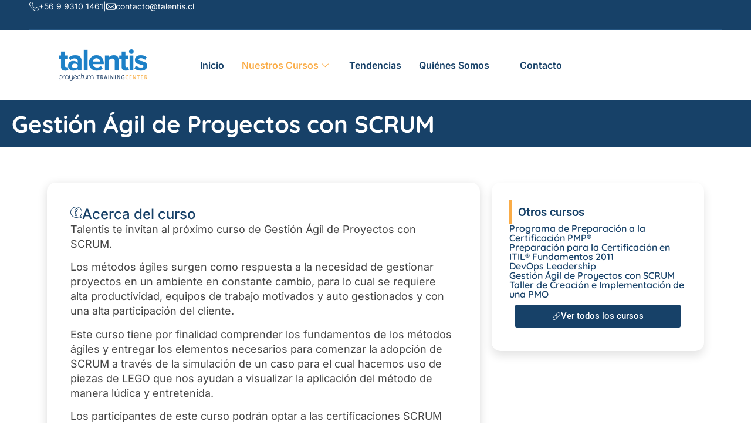

--- FILE ---
content_type: text/html; charset=UTF-8
request_url: https://talentis.cl/cursos/project-management/gestion-agil-de-proyectos-con-scrum/
body_size: 18005
content:
<!doctype html>
<html lang="es">
<head>
	<meta charset="UTF-8">
	<meta name="viewport" content="width=device-width, initial-scale=1">
	<link rel="profile" href="https://gmpg.org/xfn/11">
	<title>Gestión Ágil de Proyectos con SCRUM &#8211; Talentis</title>
<meta name='robots' content='max-image-preview:large' />
	<style>img:is([sizes="auto" i], [sizes^="auto," i]) { contain-intrinsic-size: 3000px 1500px }</style>
	
<!-- Google Tag Manager for WordPress by gtm4wp.com -->
<script data-cfasync="false" data-pagespeed-no-defer>
	var gtm4wp_datalayer_name = "dataLayer";
	var dataLayer = dataLayer || [];
</script>
<!-- End Google Tag Manager for WordPress by gtm4wp.com --><link rel="alternate" type="application/rss+xml" title="Talentis &raquo; Feed" href="https://talentis.cl/feed/" />
<link rel="alternate" type="application/rss+xml" title="Talentis &raquo; Feed de los comentarios" href="https://talentis.cl/comments/feed/" />
<script>
window._wpemojiSettings = {"baseUrl":"https:\/\/s.w.org\/images\/core\/emoji\/15.0.3\/72x72\/","ext":".png","svgUrl":"https:\/\/s.w.org\/images\/core\/emoji\/15.0.3\/svg\/","svgExt":".svg","source":{"concatemoji":"https:\/\/talentis.cl\/wp-includes\/js\/wp-emoji-release.min.js?ver=6.7.2"}};
/*! This file is auto-generated */
!function(i,n){var o,s,e;function c(e){try{var t={supportTests:e,timestamp:(new Date).valueOf()};sessionStorage.setItem(o,JSON.stringify(t))}catch(e){}}function p(e,t,n){e.clearRect(0,0,e.canvas.width,e.canvas.height),e.fillText(t,0,0);var t=new Uint32Array(e.getImageData(0,0,e.canvas.width,e.canvas.height).data),r=(e.clearRect(0,0,e.canvas.width,e.canvas.height),e.fillText(n,0,0),new Uint32Array(e.getImageData(0,0,e.canvas.width,e.canvas.height).data));return t.every(function(e,t){return e===r[t]})}function u(e,t,n){switch(t){case"flag":return n(e,"\ud83c\udff3\ufe0f\u200d\u26a7\ufe0f","\ud83c\udff3\ufe0f\u200b\u26a7\ufe0f")?!1:!n(e,"\ud83c\uddfa\ud83c\uddf3","\ud83c\uddfa\u200b\ud83c\uddf3")&&!n(e,"\ud83c\udff4\udb40\udc67\udb40\udc62\udb40\udc65\udb40\udc6e\udb40\udc67\udb40\udc7f","\ud83c\udff4\u200b\udb40\udc67\u200b\udb40\udc62\u200b\udb40\udc65\u200b\udb40\udc6e\u200b\udb40\udc67\u200b\udb40\udc7f");case"emoji":return!n(e,"\ud83d\udc26\u200d\u2b1b","\ud83d\udc26\u200b\u2b1b")}return!1}function f(e,t,n){var r="undefined"!=typeof WorkerGlobalScope&&self instanceof WorkerGlobalScope?new OffscreenCanvas(300,150):i.createElement("canvas"),a=r.getContext("2d",{willReadFrequently:!0}),o=(a.textBaseline="top",a.font="600 32px Arial",{});return e.forEach(function(e){o[e]=t(a,e,n)}),o}function t(e){var t=i.createElement("script");t.src=e,t.defer=!0,i.head.appendChild(t)}"undefined"!=typeof Promise&&(o="wpEmojiSettingsSupports",s=["flag","emoji"],n.supports={everything:!0,everythingExceptFlag:!0},e=new Promise(function(e){i.addEventListener("DOMContentLoaded",e,{once:!0})}),new Promise(function(t){var n=function(){try{var e=JSON.parse(sessionStorage.getItem(o));if("object"==typeof e&&"number"==typeof e.timestamp&&(new Date).valueOf()<e.timestamp+604800&&"object"==typeof e.supportTests)return e.supportTests}catch(e){}return null}();if(!n){if("undefined"!=typeof Worker&&"undefined"!=typeof OffscreenCanvas&&"undefined"!=typeof URL&&URL.createObjectURL&&"undefined"!=typeof Blob)try{var e="postMessage("+f.toString()+"("+[JSON.stringify(s),u.toString(),p.toString()].join(",")+"));",r=new Blob([e],{type:"text/javascript"}),a=new Worker(URL.createObjectURL(r),{name:"wpTestEmojiSupports"});return void(a.onmessage=function(e){c(n=e.data),a.terminate(),t(n)})}catch(e){}c(n=f(s,u,p))}t(n)}).then(function(e){for(var t in e)n.supports[t]=e[t],n.supports.everything=n.supports.everything&&n.supports[t],"flag"!==t&&(n.supports.everythingExceptFlag=n.supports.everythingExceptFlag&&n.supports[t]);n.supports.everythingExceptFlag=n.supports.everythingExceptFlag&&!n.supports.flag,n.DOMReady=!1,n.readyCallback=function(){n.DOMReady=!0}}).then(function(){return e}).then(function(){var e;n.supports.everything||(n.readyCallback(),(e=n.source||{}).concatemoji?t(e.concatemoji):e.wpemoji&&e.twemoji&&(t(e.twemoji),t(e.wpemoji)))}))}((window,document),window._wpemojiSettings);
</script>
<style id='wp-emoji-styles-inline-css'>

	img.wp-smiley, img.emoji {
		display: inline !important;
		border: none !important;
		box-shadow: none !important;
		height: 1em !important;
		width: 1em !important;
		margin: 0 0.07em !important;
		vertical-align: -0.1em !important;
		background: none !important;
		padding: 0 !important;
	}
</style>
<link rel='stylesheet' id='wp-block-library-css' href='https://talentis.cl/wp-includes/css/dist/block-library/style.min.css?ver=6.7.2' media='all' />
<style id='global-styles-inline-css'>
:root{--wp--preset--aspect-ratio--square: 1;--wp--preset--aspect-ratio--4-3: 4/3;--wp--preset--aspect-ratio--3-4: 3/4;--wp--preset--aspect-ratio--3-2: 3/2;--wp--preset--aspect-ratio--2-3: 2/3;--wp--preset--aspect-ratio--16-9: 16/9;--wp--preset--aspect-ratio--9-16: 9/16;--wp--preset--color--black: #000000;--wp--preset--color--cyan-bluish-gray: #abb8c3;--wp--preset--color--white: #ffffff;--wp--preset--color--pale-pink: #f78da7;--wp--preset--color--vivid-red: #cf2e2e;--wp--preset--color--luminous-vivid-orange: #ff6900;--wp--preset--color--luminous-vivid-amber: #fcb900;--wp--preset--color--light-green-cyan: #7bdcb5;--wp--preset--color--vivid-green-cyan: #00d084;--wp--preset--color--pale-cyan-blue: #8ed1fc;--wp--preset--color--vivid-cyan-blue: #0693e3;--wp--preset--color--vivid-purple: #9b51e0;--wp--preset--gradient--vivid-cyan-blue-to-vivid-purple: linear-gradient(135deg,rgba(6,147,227,1) 0%,rgb(155,81,224) 100%);--wp--preset--gradient--light-green-cyan-to-vivid-green-cyan: linear-gradient(135deg,rgb(122,220,180) 0%,rgb(0,208,130) 100%);--wp--preset--gradient--luminous-vivid-amber-to-luminous-vivid-orange: linear-gradient(135deg,rgba(252,185,0,1) 0%,rgba(255,105,0,1) 100%);--wp--preset--gradient--luminous-vivid-orange-to-vivid-red: linear-gradient(135deg,rgba(255,105,0,1) 0%,rgb(207,46,46) 100%);--wp--preset--gradient--very-light-gray-to-cyan-bluish-gray: linear-gradient(135deg,rgb(238,238,238) 0%,rgb(169,184,195) 100%);--wp--preset--gradient--cool-to-warm-spectrum: linear-gradient(135deg,rgb(74,234,220) 0%,rgb(151,120,209) 20%,rgb(207,42,186) 40%,rgb(238,44,130) 60%,rgb(251,105,98) 80%,rgb(254,248,76) 100%);--wp--preset--gradient--blush-light-purple: linear-gradient(135deg,rgb(255,206,236) 0%,rgb(152,150,240) 100%);--wp--preset--gradient--blush-bordeaux: linear-gradient(135deg,rgb(254,205,165) 0%,rgb(254,45,45) 50%,rgb(107,0,62) 100%);--wp--preset--gradient--luminous-dusk: linear-gradient(135deg,rgb(255,203,112) 0%,rgb(199,81,192) 50%,rgb(65,88,208) 100%);--wp--preset--gradient--pale-ocean: linear-gradient(135deg,rgb(255,245,203) 0%,rgb(182,227,212) 50%,rgb(51,167,181) 100%);--wp--preset--gradient--electric-grass: linear-gradient(135deg,rgb(202,248,128) 0%,rgb(113,206,126) 100%);--wp--preset--gradient--midnight: linear-gradient(135deg,rgb(2,3,129) 0%,rgb(40,116,252) 100%);--wp--preset--font-size--small: 13px;--wp--preset--font-size--medium: 20px;--wp--preset--font-size--large: 36px;--wp--preset--font-size--x-large: 42px;--wp--preset--spacing--20: 0.44rem;--wp--preset--spacing--30: 0.67rem;--wp--preset--spacing--40: 1rem;--wp--preset--spacing--50: 1.5rem;--wp--preset--spacing--60: 2.25rem;--wp--preset--spacing--70: 3.38rem;--wp--preset--spacing--80: 5.06rem;--wp--preset--shadow--natural: 6px 6px 9px rgba(0, 0, 0, 0.2);--wp--preset--shadow--deep: 12px 12px 50px rgba(0, 0, 0, 0.4);--wp--preset--shadow--sharp: 6px 6px 0px rgba(0, 0, 0, 0.2);--wp--preset--shadow--outlined: 6px 6px 0px -3px rgba(255, 255, 255, 1), 6px 6px rgba(0, 0, 0, 1);--wp--preset--shadow--crisp: 6px 6px 0px rgba(0, 0, 0, 1);}:root { --wp--style--global--content-size: 800px;--wp--style--global--wide-size: 1200px; }:where(body) { margin: 0; }.wp-site-blocks > .alignleft { float: left; margin-right: 2em; }.wp-site-blocks > .alignright { float: right; margin-left: 2em; }.wp-site-blocks > .aligncenter { justify-content: center; margin-left: auto; margin-right: auto; }:where(.wp-site-blocks) > * { margin-block-start: 24px; margin-block-end: 0; }:where(.wp-site-blocks) > :first-child { margin-block-start: 0; }:where(.wp-site-blocks) > :last-child { margin-block-end: 0; }:root { --wp--style--block-gap: 24px; }:root :where(.is-layout-flow) > :first-child{margin-block-start: 0;}:root :where(.is-layout-flow) > :last-child{margin-block-end: 0;}:root :where(.is-layout-flow) > *{margin-block-start: 24px;margin-block-end: 0;}:root :where(.is-layout-constrained) > :first-child{margin-block-start: 0;}:root :where(.is-layout-constrained) > :last-child{margin-block-end: 0;}:root :where(.is-layout-constrained) > *{margin-block-start: 24px;margin-block-end: 0;}:root :where(.is-layout-flex){gap: 24px;}:root :where(.is-layout-grid){gap: 24px;}.is-layout-flow > .alignleft{float: left;margin-inline-start: 0;margin-inline-end: 2em;}.is-layout-flow > .alignright{float: right;margin-inline-start: 2em;margin-inline-end: 0;}.is-layout-flow > .aligncenter{margin-left: auto !important;margin-right: auto !important;}.is-layout-constrained > .alignleft{float: left;margin-inline-start: 0;margin-inline-end: 2em;}.is-layout-constrained > .alignright{float: right;margin-inline-start: 2em;margin-inline-end: 0;}.is-layout-constrained > .aligncenter{margin-left: auto !important;margin-right: auto !important;}.is-layout-constrained > :where(:not(.alignleft):not(.alignright):not(.alignfull)){max-width: var(--wp--style--global--content-size);margin-left: auto !important;margin-right: auto !important;}.is-layout-constrained > .alignwide{max-width: var(--wp--style--global--wide-size);}body .is-layout-flex{display: flex;}.is-layout-flex{flex-wrap: wrap;align-items: center;}.is-layout-flex > :is(*, div){margin: 0;}body .is-layout-grid{display: grid;}.is-layout-grid > :is(*, div){margin: 0;}body{padding-top: 0px;padding-right: 0px;padding-bottom: 0px;padding-left: 0px;}a:where(:not(.wp-element-button)){text-decoration: underline;}:root :where(.wp-element-button, .wp-block-button__link){background-color: #32373c;border-width: 0;color: #fff;font-family: inherit;font-size: inherit;line-height: inherit;padding: calc(0.667em + 2px) calc(1.333em + 2px);text-decoration: none;}.has-black-color{color: var(--wp--preset--color--black) !important;}.has-cyan-bluish-gray-color{color: var(--wp--preset--color--cyan-bluish-gray) !important;}.has-white-color{color: var(--wp--preset--color--white) !important;}.has-pale-pink-color{color: var(--wp--preset--color--pale-pink) !important;}.has-vivid-red-color{color: var(--wp--preset--color--vivid-red) !important;}.has-luminous-vivid-orange-color{color: var(--wp--preset--color--luminous-vivid-orange) !important;}.has-luminous-vivid-amber-color{color: var(--wp--preset--color--luminous-vivid-amber) !important;}.has-light-green-cyan-color{color: var(--wp--preset--color--light-green-cyan) !important;}.has-vivid-green-cyan-color{color: var(--wp--preset--color--vivid-green-cyan) !important;}.has-pale-cyan-blue-color{color: var(--wp--preset--color--pale-cyan-blue) !important;}.has-vivid-cyan-blue-color{color: var(--wp--preset--color--vivid-cyan-blue) !important;}.has-vivid-purple-color{color: var(--wp--preset--color--vivid-purple) !important;}.has-black-background-color{background-color: var(--wp--preset--color--black) !important;}.has-cyan-bluish-gray-background-color{background-color: var(--wp--preset--color--cyan-bluish-gray) !important;}.has-white-background-color{background-color: var(--wp--preset--color--white) !important;}.has-pale-pink-background-color{background-color: var(--wp--preset--color--pale-pink) !important;}.has-vivid-red-background-color{background-color: var(--wp--preset--color--vivid-red) !important;}.has-luminous-vivid-orange-background-color{background-color: var(--wp--preset--color--luminous-vivid-orange) !important;}.has-luminous-vivid-amber-background-color{background-color: var(--wp--preset--color--luminous-vivid-amber) !important;}.has-light-green-cyan-background-color{background-color: var(--wp--preset--color--light-green-cyan) !important;}.has-vivid-green-cyan-background-color{background-color: var(--wp--preset--color--vivid-green-cyan) !important;}.has-pale-cyan-blue-background-color{background-color: var(--wp--preset--color--pale-cyan-blue) !important;}.has-vivid-cyan-blue-background-color{background-color: var(--wp--preset--color--vivid-cyan-blue) !important;}.has-vivid-purple-background-color{background-color: var(--wp--preset--color--vivid-purple) !important;}.has-black-border-color{border-color: var(--wp--preset--color--black) !important;}.has-cyan-bluish-gray-border-color{border-color: var(--wp--preset--color--cyan-bluish-gray) !important;}.has-white-border-color{border-color: var(--wp--preset--color--white) !important;}.has-pale-pink-border-color{border-color: var(--wp--preset--color--pale-pink) !important;}.has-vivid-red-border-color{border-color: var(--wp--preset--color--vivid-red) !important;}.has-luminous-vivid-orange-border-color{border-color: var(--wp--preset--color--luminous-vivid-orange) !important;}.has-luminous-vivid-amber-border-color{border-color: var(--wp--preset--color--luminous-vivid-amber) !important;}.has-light-green-cyan-border-color{border-color: var(--wp--preset--color--light-green-cyan) !important;}.has-vivid-green-cyan-border-color{border-color: var(--wp--preset--color--vivid-green-cyan) !important;}.has-pale-cyan-blue-border-color{border-color: var(--wp--preset--color--pale-cyan-blue) !important;}.has-vivid-cyan-blue-border-color{border-color: var(--wp--preset--color--vivid-cyan-blue) !important;}.has-vivid-purple-border-color{border-color: var(--wp--preset--color--vivid-purple) !important;}.has-vivid-cyan-blue-to-vivid-purple-gradient-background{background: var(--wp--preset--gradient--vivid-cyan-blue-to-vivid-purple) !important;}.has-light-green-cyan-to-vivid-green-cyan-gradient-background{background: var(--wp--preset--gradient--light-green-cyan-to-vivid-green-cyan) !important;}.has-luminous-vivid-amber-to-luminous-vivid-orange-gradient-background{background: var(--wp--preset--gradient--luminous-vivid-amber-to-luminous-vivid-orange) !important;}.has-luminous-vivid-orange-to-vivid-red-gradient-background{background: var(--wp--preset--gradient--luminous-vivid-orange-to-vivid-red) !important;}.has-very-light-gray-to-cyan-bluish-gray-gradient-background{background: var(--wp--preset--gradient--very-light-gray-to-cyan-bluish-gray) !important;}.has-cool-to-warm-spectrum-gradient-background{background: var(--wp--preset--gradient--cool-to-warm-spectrum) !important;}.has-blush-light-purple-gradient-background{background: var(--wp--preset--gradient--blush-light-purple) !important;}.has-blush-bordeaux-gradient-background{background: var(--wp--preset--gradient--blush-bordeaux) !important;}.has-luminous-dusk-gradient-background{background: var(--wp--preset--gradient--luminous-dusk) !important;}.has-pale-ocean-gradient-background{background: var(--wp--preset--gradient--pale-ocean) !important;}.has-electric-grass-gradient-background{background: var(--wp--preset--gradient--electric-grass) !important;}.has-midnight-gradient-background{background: var(--wp--preset--gradient--midnight) !important;}.has-small-font-size{font-size: var(--wp--preset--font-size--small) !important;}.has-medium-font-size{font-size: var(--wp--preset--font-size--medium) !important;}.has-large-font-size{font-size: var(--wp--preset--font-size--large) !important;}.has-x-large-font-size{font-size: var(--wp--preset--font-size--x-large) !important;}
:root :where(.wp-block-pullquote){font-size: 1.5em;line-height: 1.6;}
</style>
<link rel='stylesheet' id='hello-elementor-css' href='https://talentis.cl/wp-content/themes/hello-elementor/assets/css/reset.css?ver=3.4.4' media='all' />
<link rel='stylesheet' id='hello-elementor-theme-style-css' href='https://talentis.cl/wp-content/themes/hello-elementor/assets/css/theme.css?ver=3.4.4' media='all' />
<link rel='stylesheet' id='hello-elementor-header-footer-css' href='https://talentis.cl/wp-content/themes/hello-elementor/assets/css/header-footer.css?ver=3.4.4' media='all' />
<link rel='stylesheet' id='elementor-frontend-css' href='https://talentis.cl/wp-content/plugins/elementor/assets/css/frontend.min.css?ver=3.29.2' media='all' />
<link rel='stylesheet' id='elementor-post-5536-css' href='https://talentis.cl/wp-content/uploads/elementor/css/post-5536.css?ver=1751308809' media='all' />
<link rel='stylesheet' id='widget-divider-css' href='https://talentis.cl/wp-content/plugins/elementor/assets/css/widget-divider.min.css?ver=3.29.2' media='all' />
<link rel='stylesheet' id='widget-image-css' href='https://talentis.cl/wp-content/plugins/elementor/assets/css/widget-image.min.css?ver=3.29.2' media='all' />
<link rel='stylesheet' id='widget-heading-css' href='https://talentis.cl/wp-content/plugins/elementor/assets/css/widget-heading.min.css?ver=3.29.2' media='all' />
<link rel='stylesheet' id='widget-nested-tabs-css' href='https://talentis.cl/wp-content/plugins/elementor/assets/css/widget-nested-tabs.min.css?ver=3.29.2' media='all' />
<link rel='stylesheet' id='e-sticky-css' href='https://talentis.cl/wp-content/plugins/pro-elements/assets/css/modules/sticky.min.css?ver=3.29.0' media='all' />
<link rel='stylesheet' id='elementor-post-5574-css' href='https://talentis.cl/wp-content/uploads/elementor/css/post-5574.css?ver=1751308810' media='all' />
<link rel='stylesheet' id='elementor-post-5533-css' href='https://talentis.cl/wp-content/uploads/elementor/css/post-5533.css?ver=1751308810' media='all' />
<link rel='stylesheet' id='elementor-post-6827-css' href='https://talentis.cl/wp-content/uploads/elementor/css/post-6827.css?ver=1751308998' media='all' />
<link rel='stylesheet' id='chld_thm_cfg_child-css' href='https://talentis.cl/wp-content/themes/hello-elementor-child/style.css?ver=6.7.2' media='all' />
<link rel='stylesheet' id='ekit-widget-styles-css' href='https://talentis.cl/wp-content/plugins/elementskit-lite/widgets/init/assets/css/widget-styles.css?ver=3.5.4' media='all' />
<link rel='stylesheet' id='ekit-responsive-css' href='https://talentis.cl/wp-content/plugins/elementskit-lite/widgets/init/assets/css/responsive.css?ver=3.5.4' media='all' />
<link rel='stylesheet' id='elementor-gf-local-quicksand-css' href='https://talentis.cl/wp-content/uploads/elementor/google-fonts/css/quicksand.css?ver=1749658372' media='all' />
<link rel='stylesheet' id='elementor-gf-local-roboto-css' href='https://talentis.cl/wp-content/uploads/elementor/google-fonts/css/roboto.css?ver=1749658376' media='all' />
<link rel='stylesheet' id='elementor-gf-local-inter-css' href='https://talentis.cl/wp-content/uploads/elementor/google-fonts/css/inter.css?ver=1749658378' media='all' />
<link rel='stylesheet' id='elementor-icons-ekiticons-css' href='https://talentis.cl/wp-content/plugins/elementskit-lite/modules/elementskit-icon-pack/assets/css/ekiticons.css?ver=3.5.4' media='all' />
<script src="https://talentis.cl/wp-includes/js/jquery/jquery.min.js?ver=3.7.1" id="jquery-core-js"></script>
<script src="https://talentis.cl/wp-includes/js/jquery/jquery-migrate.min.js?ver=3.4.1" id="jquery-migrate-js"></script>
<link rel="https://api.w.org/" href="https://talentis.cl/wp-json/" /><link rel="alternate" title="JSON" type="application/json" href="https://talentis.cl/wp-json/wp/v2/pages/4460" /><link rel="EditURI" type="application/rsd+xml" title="RSD" href="https://talentis.cl/xmlrpc.php?rsd" />
<meta name="generator" content="WordPress 6.7.2" />
<link rel="canonical" href="https://talentis.cl/cursos/project-management/gestion-agil-de-proyectos-con-scrum/" />
<link rel='shortlink' href='https://talentis.cl/?p=4460' />
<link rel="alternate" title="oEmbed (JSON)" type="application/json+oembed" href="https://talentis.cl/wp-json/oembed/1.0/embed?url=https%3A%2F%2Ftalentis.cl%2Fcursos%2Fproject-management%2Fgestion-agil-de-proyectos-con-scrum%2F" />
<link rel="alternate" title="oEmbed (XML)" type="text/xml+oembed" href="https://talentis.cl/wp-json/oembed/1.0/embed?url=https%3A%2F%2Ftalentis.cl%2Fcursos%2Fproject-management%2Fgestion-agil-de-proyectos-con-scrum%2F&#038;format=xml" />

<!-- Google Tag Manager for WordPress by gtm4wp.com -->
<!-- GTM Container placement set to manual -->
<script data-cfasync="false" data-pagespeed-no-defer>
	var dataLayer_content = {"pagePostType":"page","pagePostType2":"single-page","pagePostAuthor":"Talentis by Proyectum"};
	dataLayer.push( dataLayer_content );
</script>
<script data-cfasync="false" data-pagespeed-no-defer>
(function(w,d,s,l,i){w[l]=w[l]||[];w[l].push({'gtm.start':
new Date().getTime(),event:'gtm.js'});var f=d.getElementsByTagName(s)[0],
j=d.createElement(s),dl=l!='dataLayer'?'&l='+l:'';j.async=true;j.src=
'//www.googletagmanager.com/gtm.js?id='+i+dl;f.parentNode.insertBefore(j,f);
})(window,document,'script','dataLayer','GTM-WSXXPKB');
</script>
<!-- End Google Tag Manager for WordPress by gtm4wp.com --><meta name="generator" content="Elementor 3.29.2; features: e_font_icon_svg, additional_custom_breakpoints, e_local_google_fonts, e_element_cache; settings: css_print_method-external, google_font-enabled, font_display-swap">
			<style>
				.e-con.e-parent:nth-of-type(n+4):not(.e-lazyloaded):not(.e-no-lazyload),
				.e-con.e-parent:nth-of-type(n+4):not(.e-lazyloaded):not(.e-no-lazyload) * {
					background-image: none !important;
				}
				@media screen and (max-height: 1024px) {
					.e-con.e-parent:nth-of-type(n+3):not(.e-lazyloaded):not(.e-no-lazyload),
					.e-con.e-parent:nth-of-type(n+3):not(.e-lazyloaded):not(.e-no-lazyload) * {
						background-image: none !important;
					}
				}
				@media screen and (max-height: 640px) {
					.e-con.e-parent:nth-of-type(n+2):not(.e-lazyloaded):not(.e-no-lazyload),
					.e-con.e-parent:nth-of-type(n+2):not(.e-lazyloaded):not(.e-no-lazyload) * {
						background-image: none !important;
					}
				}
			</style>
			<link rel="icon" href="https://talentis.cl/wp-content/uploads/2017/05/talentis-favicon-36x36.png" sizes="32x32" />
<link rel="icon" href="https://talentis.cl/wp-content/uploads/2017/05/talentis-favicon.png" sizes="192x192" />
<link rel="apple-touch-icon" href="https://talentis.cl/wp-content/uploads/2017/05/talentis-favicon.png" />
<meta name="msapplication-TileImage" content="https://talentis.cl/wp-content/uploads/2017/05/talentis-favicon.png" />
		<style id="wp-custom-css">
			.team-gux-hover {
  transition: transform 0.3s ease, box-shadow 0.3s ease;
}

.team-gux-hover:hover {
  transform: scale(1.05);
  box-shadow: 0 4px 8px rgba(0, 0, 0, 0.2);
}
.team-container-gux:hover {
  transition: transform 0.3s ease;
  transform: scale(1.05);
}
		</style>
		</head>
<body class="page-template-default page page-id-4460 page-child parent-pageid-4291 wp-custom-logo wp-embed-responsive hello-elementor-default elementor-default elementor-kit-5536 elementor-page-6827">


<!-- GTM Container placement set to manual -->
<!-- Google Tag Manager (noscript) -->
				<noscript><iframe src="https://www.googletagmanager.com/ns.html?id=GTM-WSXXPKB" height="0" width="0" style="display:none;visibility:hidden" aria-hidden="true"></iframe></noscript>
<!-- End Google Tag Manager (noscript) -->
<a class="skip-link screen-reader-text" href="#content">Ir al contenido</a>

		<div data-elementor-type="header" data-elementor-id="5574" class="elementor elementor-5574 elementor-location-header" data-elementor-post-type="elementor_library">
			<div class="elementor-element elementor-element-0688008 e-con-full elementor-hidden-tablet elementor-hidden-mobile e-flex e-con e-parent" data-id="0688008" data-element_type="container" data-settings="{&quot;background_background&quot;:&quot;classic&quot;}">
		<div class="elementor-element elementor-element-934a55f e-con-full e-flex e-con e-child" data-id="934a55f" data-element_type="container">
				<div class="elementor-element elementor-element-c10ef74 elementor-widget elementor-widget-text-editor" data-id="c10ef74" data-element_type="widget" data-widget_type="text-editor.default">
				<div class="elementor-widget-container">
									<div class="topvarhome">
<!-- Número de teléfono -->
<div class="phone"><img class="icon" src="https://staging-cl.proyectum.com/wp-content/uploads/2023/10/telephone.svg" alt="Icono de teléfono" />
<a style="color: #ffffff;" href="tel:+56993101461">+56 9 9310 1461</a>
|
<!-- Correo electrónico con enlace funcional -->
<a class="email" href="/cdn-cgi/l/email-protection#95f6fafbe1f4f6e1fad5e1f4f9f0fbe1fce6bbf6f9aae6e0f7fff0f6e1a8d6fafbe6e0f9e1f4b3b6a5a6adaef7faf1eca8ddfaf9f4b0a7a5c1f4f9f0fbe1fce6b9b0a7a5e1f0fbf2fab0a7a5e0fbf4b0a7a5f6fafbe6e0f9e1f4bbbbbb">
<img class="icon" src="https://staging-cl.proyectum.com/wp-content/uploads/2023/10/mail.svg" alt="Icono de correo electrónico" />
<span style="color: #ffffff;"><span class="__cf_email__" data-cfemail="2c4f4342584d4f58436c584d40494258455f024f40">[email&#160;protected]</span></span>
</a></div>
</div>								</div>
				</div>
				</div>
				</div>
		<div class="elementor-element elementor-element-a8e4a91 e-con-full elementor-hidden-tablet elementor-hidden-mobile e-flex e-con e-parent" data-id="a8e4a91" data-element_type="container" data-settings="{&quot;background_background&quot;:&quot;classic&quot;}">
				<div class="elementor-element elementor-element-e1eab5b elementor-widget-divider--view-line elementor-widget elementor-widget-divider" data-id="e1eab5b" data-element_type="widget" data-widget_type="divider.default">
				<div class="elementor-widget-container">
							<div class="elementor-divider">
			<span class="elementor-divider-separator">
						</span>
		</div>
						</div>
				</div>
				</div>
		<div class="elementor-element elementor-element-b783d18 e-con-full e-flex e-con e-parent" data-id="b783d18" data-element_type="container" data-settings="{&quot;background_background&quot;:&quot;classic&quot;}">
		<div class="elementor-element elementor-element-61c3630 e-con-full e-flex e-con e-child" data-id="61c3630" data-element_type="container">
				<div class="elementor-element elementor-element-426c911 elementor-widget elementor-widget-image" data-id="426c911" data-element_type="widget" data-widget_type="image.default">
				<div class="elementor-widget-container">
																<a href="https://talentis.cl">
							<img fetchpriority="high" width="800" height="282" src="https://talentis.cl/wp-content/uploads/2024/11/Talentis-Proyectum-training-center-1-1000x352.webp" class="attachment-large size-large wp-image-7697" alt="" srcset="https://talentis.cl/wp-content/uploads/2024/11/Talentis-Proyectum-training-center-1-1000x352.webp 1000w, https://talentis.cl/wp-content/uploads/2024/11/Talentis-Proyectum-training-center-1-300x106.webp 300w, https://talentis.cl/wp-content/uploads/2024/11/Talentis-Proyectum-training-center-1-768x270.webp 768w, https://talentis.cl/wp-content/uploads/2024/11/Talentis-Proyectum-training-center-1-1536x540.webp 1536w, https://talentis.cl/wp-content/uploads/2024/11/Talentis-Proyectum-training-center-1-2048x720.webp 2048w" sizes="(max-width: 800px) 100vw, 800px" />								</a>
															</div>
				</div>
				</div>
		<div class="elementor-element elementor-element-a3eb555 e-con-full e-flex e-con e-child" data-id="a3eb555" data-element_type="container">
				<div class="elementor-element elementor-element-7525c28 elementor-widget elementor-widget-ekit-nav-menu" data-id="7525c28" data-element_type="widget" data-widget_type="ekit-nav-menu.default">
				<div class="elementor-widget-container">
							<nav class="ekit-wid-con ekit_menu_responsive_tablet" 
			data-hamburger-icon="icon icon-menu-11" 
			data-hamburger-icon-type="icon" 
			data-responsive-breakpoint="1024">
			            <button class="elementskit-menu-hamburger elementskit-menu-toggler"  type="button" aria-label="hamburger-icon">
                <i aria-hidden="true" class="ekit-menu-icon icon icon-menu-11"></i>            </button>
            <div id="ekit-megamenu-menu_talentis" class="elementskit-menu-container elementskit-menu-offcanvas-elements elementskit-navbar-nav-default ekit-nav-menu-one-page-no ekit-nav-dropdown-hover"><ul id="menu-menu_talentis" class="elementskit-navbar-nav elementskit-menu-po-center submenu-click-on-icon"><li id="menu-item-3839" class="menu-item menu-item-type-post_type menu-item-object-page menu-item-home menu-item-3839 nav-item elementskit-mobile-builder-content" data-vertical-menu=750px><a href="https://talentis.cl/" class="ekit-menu-nav-link">Inicio</a></li>
<li id="menu-item-3845" class="menu-item menu-item-type-post_type menu-item-object-page current-page-ancestor current-menu-ancestor current_page_ancestor menu-item-has-children menu-item-3845 nav-item elementskit-dropdown-has relative_position elementskit-dropdown-menu-default_width elementskit-mobile-builder-content" data-vertical-menu=750px><a href="https://talentis.cl/cursos/" class="ekit-menu-nav-link ekit-menu-dropdown-toggle">Nuestros Cursos<i aria-hidden="true" class="icon icon-down-arrow1 elementskit-submenu-indicator"></i></a>
<ul class="elementskit-dropdown elementskit-submenu-panel">
	<li id="menu-item-4308" class="menu-item menu-item-type-custom menu-item-object-custom menu-item-has-children menu-item-4308 nav-item elementskit-dropdown-has relative_position elementskit-dropdown-menu-default_width elementskit-mobile-builder-content" data-vertical-menu=750px><a href="#" class=" dropdown-item">Dirección de Proyectos<i aria-hidden="true" class="icon icon-down-arrow1 elementskit-submenu-indicator"></i></a>
	<ul class="elementskit-dropdown elementskit-submenu-panel">
		<li id="menu-item-4312" class="menu-item menu-item-type-post_type menu-item-object-page menu-item-4312 nav-item elementskit-mobile-builder-content" data-vertical-menu=750px><a href="https://talentis.cl/cursos/habilidades-blandas/comunicacion-activa-y-eficaz-para-jefes-de-proyecto/" class=" dropdown-item">Curso Comunicación activa y eficaz para Jefes de Proyecto</a>		<li id="menu-item-4311" class="menu-item menu-item-type-post_type menu-item-object-page menu-item-4311 nav-item elementskit-mobile-builder-content" data-vertical-menu=750px><a href="https://talentis.cl/cursos/habilidades-blandas/el-liderazgo-en-la-gestion-de-un-jefe-de-proyectos/" class=" dropdown-item">El Liderazgo en la gestión de un Jefe de Proyectos</a>		<li id="menu-item-5101" class="menu-item menu-item-type-post_type menu-item-object-page menu-item-5101 nav-item elementskit-mobile-builder-content" data-vertical-menu=750px><a href="https://talentis.cl/cursos/preparacion-a-la-certificacion-pmi-rmp-de-riesgos/" class=" dropdown-item">Preparación a la certificación PMI-RMP de Riesgos</a>		<li id="menu-item-5252" class="menu-item menu-item-type-post_type menu-item-object-page menu-item-5252 nav-item elementskit-mobile-builder-content" data-vertical-menu=750px><a href="https://talentis.cl/cursos/management-3-0/" class=" dropdown-item">Curso Management 3.0</a>		<li id="menu-item-3967" class="menu-item menu-item-type-post_type menu-item-object-page menu-item-3967 nav-item elementskit-mobile-builder-content" data-vertical-menu=750px><a href="https://talentis.cl/cursos/project-management/preparacion-para-la-certificacion-pmp/" class=" dropdown-item">Preparación a la Certificación PMP®</a>		<li id="menu-item-4149" class="menu-item menu-item-type-post_type menu-item-object-page menu-item-4149 nav-item elementskit-mobile-builder-content" data-vertical-menu=750px><a href="https://talentis.cl/cursos/project-management/creacion-e-implementacion-pmo/" class=" dropdown-item">Creación e Implementación de una PMO</a>		<li id="menu-item-4584" class="menu-item menu-item-type-post_type menu-item-object-page menu-item-4584 nav-item elementskit-mobile-builder-content" data-vertical-menu=750px><a href="https://talentis.cl/cursos/project-management/taller-gestion-de-cronograma-usando-ms-project/" class=" dropdown-item">Taller Gestión de Cronograma usando MS Project</a>		<li id="menu-item-4205" class="menu-item menu-item-type-post_type menu-item-object-page menu-item-4205 nav-item elementskit-mobile-builder-content" data-vertical-menu=750px><a href="https://talentis.cl/cursos/project-management/workshop-gestion-de-riesgos/" class=" dropdown-item">Workshop Gestión de Riesgos</a>		<li id="menu-item-4220" class="menu-item menu-item-type-post_type menu-item-object-page menu-item-4220 nav-item elementskit-mobile-builder-content" data-vertical-menu=750px><a href="https://talentis.cl/cursos/project-management/direccion-exitosa-de-proyectos-con-simultrain/" class=" dropdown-item">Dirección Exitosa de Proyectos y Taller de Simulación</a>		<li id="menu-item-4414" class="menu-item menu-item-type-post_type menu-item-object-page menu-item-4414 nav-item elementskit-mobile-builder-content" data-vertical-menu=750px><a href="https://talentis.cl/cursos/project-management/practica-creativa-de-la-edt/" class=" dropdown-item">Práctica Creativa de la EDT</a>		<li id="menu-item-4473" class="menu-item menu-item-type-post_type menu-item-object-page menu-item-4473 nav-item elementskit-mobile-builder-content" data-vertical-menu=750px><a href="https://talentis.cl/cursos/project-management/curso-taller-de-simulacion-inteligente-de-direccion-de-proyectos/" class=" dropdown-item">Taller de Simulación Inteligente de Dirección de Proyectos</a>		<li id="menu-item-4516" class="menu-item menu-item-type-post_type menu-item-object-page menu-item-4516 nav-item elementskit-mobile-builder-content" data-vertical-menu=750px><a href="https://talentis.cl/cursos/project-management/liderazgo-en-la-gestion-de-un-jefe-de-proyectos/" class=" dropdown-item">Liderazgo en la Gestión de un Jefe de Proyectos</a>		<li id="menu-item-4512" class="menu-item menu-item-type-post_type menu-item-object-page menu-item-4512 nav-item elementskit-mobile-builder-content" data-vertical-menu=750px><a href="https://talentis.cl/cursos/project-management/workshop-direccion-de-proyectos-para-ejecutivos/" class=" dropdown-item">Workshop Dirección de Proyectos para Ejecutivos</a>	</ul>
	<li id="menu-item-4933" class="menu-item menu-item-type-custom menu-item-object-custom current-menu-ancestor current-menu-parent menu-item-has-children menu-item-4933 nav-item elementskit-dropdown-has relative_position elementskit-dropdown-menu-default_width elementskit-mobile-builder-content" data-vertical-menu=750px><a href="#" class=" dropdown-item">Metodologías ágiles<i aria-hidden="true" class="icon icon-down-arrow1 elementskit-submenu-indicator"></i></a>
	<ul class="elementskit-dropdown elementskit-submenu-panel">
		<li id="menu-item-5098" class="menu-item menu-item-type-post_type menu-item-object-page menu-item-5098 nav-item elementskit-mobile-builder-content" data-vertical-menu=750px><a href="https://talentis.cl/cursos/project-management/curso-de-preparacion-a-la-certificacion-pmi-acp/" class=" dropdown-item">Curso de Preparación a la Certificación PMI-ACP</a>		<li id="menu-item-5219" class="menu-item menu-item-type-post_type menu-item-object-page menu-item-5219 nav-item elementskit-mobile-builder-content" data-vertical-menu=750px><a href="https://talentis.cl/cursos/taller-de-facilitacion/" class=" dropdown-item">Curso Facilitación Efectiva para PMs y Scrum Master</a>		<li id="menu-item-4464" class="menu-item menu-item-type-post_type menu-item-object-page current-menu-item page_item page-item-4460 current_page_item menu-item-4464 nav-item elementskit-mobile-builder-content active" data-vertical-menu=750px><a href="https://talentis.cl/cursos/project-management/gestion-agil-de-proyectos-con-scrum/" class=" dropdown-item active">Gestión Ágil de Proyectos con SCRUM</a>		<li id="menu-item-4615" class="menu-item menu-item-type-post_type menu-item-object-page menu-item-4615 nav-item elementskit-mobile-builder-content" data-vertical-menu=750px><a href="https://talentis.cl/cursos/gestion-de-servicios-ti/devops-leadership/" class=" dropdown-item">DevOps Leadership</a>		<li id="menu-item-4946" class="menu-item menu-item-type-post_type menu-item-object-page menu-item-4946 nav-item elementskit-mobile-builder-content" data-vertical-menu=750px><a href="https://talentis.cl/cursos/fundamentos-agiles-devops/introduccion-a-agile/" class=" dropdown-item">Introducción a Agile</a>		<li id="menu-item-4947" class="menu-item menu-item-type-post_type menu-item-object-page menu-item-4947 nav-item elementskit-mobile-builder-content" data-vertical-menu=750px><a href="https://talentis.cl/cursos/fundamentos-agiles-devops/introduccion-a-scrum/" class=" dropdown-item">Introducción a SCRUM</a>		<li id="menu-item-4944" class="menu-item menu-item-type-post_type menu-item-object-page menu-item-4944 nav-item elementskit-mobile-builder-content" data-vertical-menu=750px><a href="https://talentis.cl/cursos/fundamentos-agiles-devops/leading-safe-con-certificacion-sa-safe-agilist/" class=" dropdown-item">Leading SAFe® con certificación SA (SAFe® Agilist)</a>		<li id="menu-item-4945" class="menu-item menu-item-type-post_type menu-item-object-page menu-item-4945 nav-item elementskit-mobile-builder-content" data-vertical-menu=750px><a href="https://talentis.cl/cursos/fundamentos-agiles-devops/conociendo-safe/" class=" dropdown-item">Conociendo SAFe®</a>	</ul>
	<li id="menu-item-4309" class="menu-item menu-item-type-custom menu-item-object-custom menu-item-has-children menu-item-4309 nav-item elementskit-dropdown-has relative_position elementskit-dropdown-menu-default_width elementskit-mobile-builder-content" data-vertical-menu=750px><a href="#" class=" dropdown-item">Servicios TI<i aria-hidden="true" class="icon icon-down-arrow1 elementskit-submenu-indicator"></i></a>
	<ul class="elementskit-dropdown elementskit-submenu-panel">
		<li id="menu-item-5089" class="menu-item menu-item-type-post_type menu-item-object-page menu-item-5089 nav-item elementskit-mobile-builder-content" data-vertical-menu=750px><a href="https://talentis.cl/cursos/curso-de-preparacion-a-istqb-foundation-level-certified-tester/" class=" dropdown-item">Curso de Preparación a ISTQB® Foundation Level Certified Tester</a>		<li id="menu-item-3985" class="menu-item menu-item-type-post_type menu-item-object-page menu-item-3985 nav-item elementskit-mobile-builder-content" data-vertical-menu=750px><a href="https://talentis.cl/cursos/gestion-de-servicios-ti/preparacion-para-la-certificacion-en-fundamentos-de-gestion-de-servicios-ti/" class=" dropdown-item">Preparación para la Certificación en ITIL® Fundamentos 2011</a>		<li id="menu-item-4113" class="menu-item menu-item-type-post_type menu-item-object-page menu-item-4113 nav-item elementskit-mobile-builder-content" data-vertical-menu=750px><a href="https://talentis.cl/cursos/gestion-de-servicios-ti/workshop-gestion-de-cambios/" class=" dropdown-item">Workshop en Gestión de Cambios</a>		<li id="menu-item-5084" class="menu-item menu-item-type-post_type menu-item-object-page menu-item-5084 nav-item elementskit-mobile-builder-content" data-vertical-menu=750px><a href="https://talentis.cl/cursos/inteligencia-artificial/" class=" dropdown-item">Inteligencia Artificial</a>		<li id="menu-item-4534" class="menu-item menu-item-type-post_type menu-item-object-page menu-item-4534 nav-item elementskit-mobile-builder-content" data-vertical-menu=750px><a href="https://talentis.cl/cursos/gestion-de-servicios-ti/workshop-drp-plan-de-recuperacion-ante-desastres/" class=" dropdown-item">Workshop Plan de Recuperación ante Desastres (DRP)</a>		<li id="menu-item-4194" class="menu-item menu-item-type-post_type menu-item-object-page menu-item-4194 nav-item elementskit-mobile-builder-content" data-vertical-menu=750px><a href="https://talentis.cl/cursos/gestion-de-servicios-ti/workshop-assessment-y-roadmap-de-mejoras-para-los-servicios-de-ti/" class=" dropdown-item">Workshop Assessment y RoadMap de Mejoras para los Servicios de TI</a>		<li id="menu-item-4242" class="menu-item menu-item-type-post_type menu-item-object-page menu-item-4242 nav-item elementskit-mobile-builder-content" data-vertical-menu=750px><a href="https://talentis.cl/cursos/gestion-de-servicios-ti/plan-estrategico-ti/" class=" dropdown-item">Plan Estratégico de TI</a>		<li id="menu-item-4404" class="menu-item menu-item-type-post_type menu-item-object-page menu-item-4404 nav-item elementskit-mobile-builder-content" data-vertical-menu=750px><a href="https://talentis.cl/cursos/gestion-de-servicios-ti/catalogo-de-servicios-de-ti/" class=" dropdown-item">Catálogo de Servicios de TI</a>		<li id="menu-item-5076" class="menu-item menu-item-type-post_type menu-item-object-page menu-item-5076 nav-item elementskit-mobile-builder-content" data-vertical-menu=750px><a href="https://talentis.cl/cursos/gestion-de-servicios-ti/preparacion-para-la-certificacion-en-itil-4-fundamentos/" class=" dropdown-item">Preparación para la Certificación en ITIL 4® Fundamentos</a>	</ul>
</ul>
</li>
<li id="menu-item-4254" class="menu-item menu-item-type-post_type menu-item-object-page menu-item-4254 nav-item elementskit-mobile-builder-content" data-vertical-menu=750px><a href="https://talentis.cl/noticias/" class="ekit-menu-nav-link">Tendencias</a></li>
<li id="menu-item-3842" class="menu-item menu-item-type-post_type menu-item-object-page menu-item-has-children menu-item-3842 nav-item elementskit-dropdown-has relative_position elementskit-dropdown-menu-default_width elementskit-mobile-builder-content" data-vertical-menu=750px><a href="https://talentis.cl/quienes-somos/" class="ekit-menu-nav-link ekit-menu-dropdown-toggle">Quiénes Somos<i aria-hidden="true" class="icon icon-down-arrow1 elementskit-submenu-indicator"></i></a>
<ul class="elementskit-dropdown elementskit-submenu-panel">
	<li id="menu-item-5162" class="menu-item menu-item-type-custom menu-item-object-custom menu-item-5162 nav-item elementskit-mobile-builder-content" data-vertical-menu=750px><a href="https://talentis.cl/quienes-somos" class=" dropdown-item">Acerca de Talentis</a>	<li id="menu-item-5161" class="menu-item menu-item-type-post_type menu-item-object-page menu-item-5161 nav-item elementskit-mobile-builder-content" data-vertical-menu=750px><a href="https://talentis.cl/quienes-somos/relatores/" class=" dropdown-item">Relatores</a></ul>
</li>
<li id="menu-item-3844" class="menu-item menu-item-type-post_type menu-item-object-page menu-item-3844 nav-item elementskit-mobile-builder-content" data-vertical-menu=750px><a href="https://talentis.cl/contacto/" class="ekit-menu-nav-link">Contacto</a></li>
</ul><div class="elementskit-nav-identity-panel"><a class="elementskit-nav-logo" href="https://talentis.cl" target="" rel=""><img src="https://talentis.cl/wp-content/uploads/2024/11/logoproyectumtalentis.webp" title="logoproyectumtalentis" alt="logoproyectumtalentis" decoding="async" /></a><button class="elementskit-menu-close elementskit-menu-toggler" type="button">X</button></div></div>			
			<div class="elementskit-menu-overlay elementskit-menu-offcanvas-elements elementskit-menu-toggler ekit-nav-menu--overlay"></div>        </nav>
						</div>
				</div>
				</div>
				</div>
				</div>
				<div data-elementor-type="single-page" data-elementor-id="6827" class="elementor elementor-6827 elementor-location-single post-4460 page type-page status-publish hentry" data-elementor-post-type="elementor_library">
			<div class="elementor-element elementor-element-a85ab9c e-flex e-con-boxed e-con e-parent" data-id="a85ab9c" data-element_type="container" data-settings="{&quot;background_background&quot;:&quot;classic&quot;}">
					<div class="e-con-inner">
		<div class="elementor-element elementor-element-97b3685 e-flex e-con-boxed e-con e-child" data-id="97b3685" data-element_type="container">
					<div class="e-con-inner">
				<div class="elementor-element elementor-element-5b9ca6c elementor-widget elementor-widget-heading" data-id="5b9ca6c" data-element_type="widget" data-widget_type="heading.default">
				<div class="elementor-widget-container">
					<h1 class="elementor-heading-title elementor-size-default">Gestión Ágil de Proyectos con SCRUM</h1>				</div>
				</div>
					</div>
				</div>
					</div>
				</div>
		<div class="elementor-element elementor-element-99c2d94 e-flex e-con-boxed e-con e-parent" data-id="99c2d94" data-element_type="container">
					<div class="e-con-inner">
		<div class="elementor-element elementor-element-4c8b35b e-con-full e-flex e-con e-child" data-id="4c8b35b" data-element_type="container">
		<div class="elementor-element elementor-element-aae264c e-con-full e-flex e-con e-child" data-id="aae264c" data-element_type="container">
		<div class="elementor-element elementor-element-e3d6d38 e-flex e-con-boxed e-con e-child" data-id="e3d6d38" data-element_type="container">
					<div class="e-con-inner">
				<div class="elementor-element elementor-element-cbdea90 svgalert elementor-view-default elementor-widget elementor-widget-icon" data-id="cbdea90" data-element_type="widget" data-widget_type="icon.default">
				<div class="elementor-widget-container">
							<div class="elementor-icon-wrapper">
			<div class="elementor-icon">
			<i aria-hidden="true" class="icon icon-information"></i>			</div>
		</div>
						</div>
				</div>
				<div class="elementor-element elementor-element-dc0491e elementor-widget elementor-widget-heading" data-id="dc0491e" data-element_type="widget" data-widget_type="heading.default">
				<div class="elementor-widget-container">
					<h2 class="elementor-heading-title elementor-size-default">Acerca del curso</h2>				</div>
				</div>
					</div>
				</div>
				<div class="elementor-element elementor-element-b156a94 elementor-widget elementor-widget-heading" data-id="b156a94" data-element_type="widget" data-widget_type="heading.default">
				<div class="elementor-widget-container">
					<h2 class="elementor-heading-title elementor-size-default"><p>Talentis te invitan al próximo curso de Gestión Ágil de Proyectos con SCRUM.</p>
<p>Los métodos ágiles surgen como respuesta a la necesidad de gestionar proyectos en un ambiente en constante cambio, para lo cual se requiere alta productividad, equipos de trabajo motivados y auto gestionados y con una alta participación del cliente.</p>
<p>Este curso tiene por finalidad comprender los fundamentos de los métodos ágiles y entregar los elementos necesarios para comenzar la adopción de SCRUM a través de la simulación de un caso para el cual hacemos uso de piezas de LEGO que nos ayudan a visualizar la aplicación del método de manera lúdica y entretenida.</p>
<p>Los participantes de este curso podrán optar a las certificaciones SCRUM MASTER Certified y PRODUCT OWNER Certified,  otorgadas por Scrum Study.</p>
</h2>				</div>
				</div>
				</div>
				<div class="elementor-element elementor-element-0a83821 e-n-tabs-mobile elementor-widget elementor-widget-n-tabs" data-id="0a83821" data-element_type="widget" data-settings="{&quot;tabs_justify_horizontal&quot;:&quot;start&quot;,&quot;tabs_justify_horizontal_mobile&quot;:&quot;start&quot;,&quot;horizontal_scroll&quot;:&quot;enable&quot;,&quot;horizontal_scroll_mobile&quot;:&quot;enable&quot;}" data-widget_type="nested-tabs.default">
				<div class="elementor-widget-container">
							<div class="e-n-tabs" data-widget-number="11024417" aria-label="Pestañas. Abre elementos con Intro o Espacio, ciérralos con Escape y navega con las fechas.">
			<div class="e-n-tabs-heading" role="tablist">
					<button id="e-n-tab-title-110244171" class="e-n-tab-title" aria-selected="true" data-tab-index="1" role="tab" tabindex="0" aria-controls="e-n-tab-content-110244171" style="--n-tabs-title-order: 1;">
						<span class="e-n-tab-title-text">
				Antecedentes			</span>
		</button>
				<button id="e-n-tab-title-110244172" class="e-n-tab-title" aria-selected="false" data-tab-index="2" role="tab" tabindex="-1" aria-controls="e-n-tab-content-110244172" style="--n-tabs-title-order: 2;">
						<span class="e-n-tab-title-text">
				Objetivos			</span>
		</button>
				<button id="e-n-tab-title-110244173" class="e-n-tab-title" aria-selected="false" data-tab-index="3" role="tab" tabindex="-1" aria-controls="e-n-tab-content-110244173" style="--n-tabs-title-order: 3;">
						<span class="e-n-tab-title-text">
				Contenidos			</span>
		</button>
				<button id="e-n-tab-title-110244174" class="e-n-tab-title" aria-selected="false" data-tab-index="4" role="tab" tabindex="-1" aria-controls="e-n-tab-content-110244174" style="--n-tabs-title-order: 4;">
						<span class="e-n-tab-title-text">
				Curso			</span>
		</button>
					</div>
			<div class="e-n-tabs-content">
				<div id="e-n-tab-content-110244171" role="tabpanel" aria-labelledby="e-n-tab-title-110244171" data-tab-index="1" style="--n-tabs-title-order: 1;" class="e-active elementor-element elementor-element-0a1e6db e-con-full e-flex e-con e-child" data-id="0a1e6db" data-element_type="container">
		<div class="elementor-element elementor-element-8d7191f e-flex e-con-boxed e-con e-child" data-id="8d7191f" data-element_type="container">
					<div class="e-con-inner">
				<div class="elementor-element elementor-element-5278fa9 elementor-widget elementor-widget-heading" data-id="5278fa9" data-element_type="widget" data-widget_type="heading.default">
				<div class="elementor-widget-container">
					<h2 class="elementor-heading-title elementor-size-default"><p><strong>¿Quiénes deben participar?</strong></p>
<ul>
<li>Jefes de Proyecto</li>
<li>Equipos de desarrollo de software</li>
<li>Analistas de negocio o sistemas</li>
<li>Cualquier persona interesada en emprender negocios o conocer metodologías nuevas que permitan gestionar activamente los cambios del entorno.</li>
</ul>
<p><strong>Pre-requisitos</strong></p>
<p>No posee requisitos de inscripción.</p>
</h2>				</div>
				</div>
					</div>
				</div>
				</div>
		<div id="e-n-tab-content-110244172" role="tabpanel" aria-labelledby="e-n-tab-title-110244172" data-tab-index="2" style="--n-tabs-title-order: 2;" class=" elementor-element elementor-element-3ce907a e-con-full e-flex e-con e-child" data-id="3ce907a" data-element_type="container">
		<div class="elementor-element elementor-element-b796ddf e-flex e-con-boxed e-con e-child" data-id="b796ddf" data-element_type="container">
					<div class="e-con-inner">
				<div class="elementor-element elementor-element-46c1e51 elementor-widget elementor-widget-heading" data-id="46c1e51" data-element_type="widget" data-widget_type="heading.default">
				<div class="elementor-widget-container">
					<h2 class="elementor-heading-title elementor-size-default"><p><strong>Al final de la clase, los participantes serán capaces de:</strong></p>
<ul>
<li>Entender la filosofía ágil y conocer sus principios</li>
<li>Discernir cuándo es adecuado usar SCRUM.</li>
<li>Entender y aplicar el ciclo de SCRUM.</li>
<li>Organizar un equipo de SCRUM y entender los roles participantes</li>
<li>Entender las principales consideraciones a tomar en cuenta para la adopción de SCRUM.</li>
</ul>
</h2>				</div>
				</div>
					</div>
				</div>
				</div>
		<div id="e-n-tab-content-110244173" role="tabpanel" aria-labelledby="e-n-tab-title-110244173" data-tab-index="3" style="--n-tabs-title-order: 3;" class=" elementor-element elementor-element-60f47e1 e-con-full e-flex e-con e-child" data-id="60f47e1" data-element_type="container">
		<div class="elementor-element elementor-element-f2173e8 e-flex e-con-boxed e-con e-child" data-id="f2173e8" data-element_type="container">
					<div class="e-con-inner">
				<div class="elementor-element elementor-element-c1a8dc7 elementor-widget elementor-widget-heading" data-id="c1a8dc7" data-element_type="widget" data-widget_type="heading.default">
				<div class="elementor-widget-container">
					<h2 class="elementor-heading-title elementor-size-default"><ul>
<li>Introducción a Ágiles</li>
<li>Roles de SCRUM</li>
<li>Ciclos de SCRUM</li>
<li>Vision Statement</li>
<li>Historias de Usuario</li>
<li>Estimación y Priorización</li>
<li>Aplicación práctica de dos ciclos de SCRUM</li>
<li>Recomendaciones para la adopción de SCRUM</li>
<li>Escalabilidad de SCRUM</li>
</ul>
</h2>				</div>
				</div>
					</div>
				</div>
				</div>
		<div id="e-n-tab-content-110244174" role="tabpanel" aria-labelledby="e-n-tab-title-110244174" data-tab-index="4" style="--n-tabs-title-order: 4;" class=" elementor-element elementor-element-37567d7 e-con-full e-flex e-con e-child" data-id="37567d7" data-element_type="container">
		<div class="elementor-element elementor-element-7d16522 e-flex e-con-boxed e-con e-child" data-id="7d16522" data-element_type="container">
					<div class="e-con-inner">
				<div class="elementor-element elementor-element-adfb92f elementor-widget elementor-widget-heading" data-id="adfb92f" data-element_type="widget" data-widget_type="heading.default">
				<div class="elementor-widget-container">
					<h2 class="elementor-heading-title elementor-size-default"><p><strong>Duración del curso:</strong><br />
24 horas</p>
<p><strong>Incluye:</strong><br />
Material del participante en español.<strong> </strong></p>
<p><strong>Certificado:</strong><br />
Se entrega un certificado oficial que acredita las PDUs correspondientes.</p>
</h2>				</div>
				</div>
					</div>
				</div>
				</div>
					</div>
		</div>
						</div>
				</div>
				</div>
		<div class="elementor-element elementor-element-1c354bf e-con-full e-flex e-con e-child" data-id="1c354bf" data-element_type="container">
		<div class="elementor-element elementor-element-0f526b7 e-con-full e-flex e-con e-child" data-id="0f526b7" data-element_type="container" data-settings="{&quot;sticky&quot;:&quot;top&quot;,&quot;sticky_offset&quot;:90,&quot;sticky_parent&quot;:&quot;yes&quot;,&quot;sticky_on&quot;:[&quot;desktop&quot;,&quot;tablet&quot;,&quot;mobile&quot;],&quot;sticky_effects_offset&quot;:0,&quot;sticky_anchor_link_offset&quot;:0}">
		<div class="elementor-element elementor-element-9e17df1 e-con-full e-flex e-con e-child" data-id="9e17df1" data-element_type="container">
		<div class="elementor-element elementor-element-1809231 e-con-full e-flex e-con e-child" data-id="1809231" data-element_type="container">
				<div class="elementor-element elementor-element-fa0eb2f elementor-widget elementor-widget-heading" data-id="fa0eb2f" data-element_type="widget" data-widget_type="heading.default">
				<div class="elementor-widget-container">
					<h2 class="elementor-heading-title elementor-size-default">Otros cursos</h2>				</div>
				</div>
				</div>
		<div class="elementor-element elementor-element-5c3fd17 e-con-full e-flex e-con e-child" data-id="5c3fd17" data-element_type="container">
				<div class="elementor-element elementor-element-588e9b4 another-course elementor-widget elementor-widget-heading" data-id="588e9b4" data-element_type="widget" id="another-course" data-widget_type="heading.default">
				<div class="elementor-widget-container">
					<h2 class="elementor-heading-title elementor-size-default"><a href="/cursos/project-management/preparacion-para-la-certificacion-pmp/">Programa de Preparación a la Certificación PMP®</a></h2>				</div>
				</div>
				<div class="elementor-element elementor-element-a85a29e another-course elementor-widget elementor-widget-heading" data-id="a85a29e" data-element_type="widget" id="another-course" data-widget_type="heading.default">
				<div class="elementor-widget-container">
					<h2 class="elementor-heading-title elementor-size-default"><a href="/cursos/gestion-de-servicios-ti/preparacion-para-la-certificacion-en-fundamentos-de-gestion-de-servicios-ti/">Preparación para la Certificación en ITIL® Fundamentos 2011</a></h2>				</div>
				</div>
				<div class="elementor-element elementor-element-65f7f91 another-course elementor-widget elementor-widget-heading" data-id="65f7f91" data-element_type="widget" id="another-course" data-widget_type="heading.default">
				<div class="elementor-widget-container">
					<h2 class="elementor-heading-title elementor-size-default"><a href="/cursos/gestion-de-servicios-ti/devops-leadership/">DevOps Leadership</a></h2>				</div>
				</div>
				<div class="elementor-element elementor-element-7fa38b5 another-course elementor-widget elementor-widget-heading" data-id="7fa38b5" data-element_type="widget" id="another-course" data-widget_type="heading.default">
				<div class="elementor-widget-container">
					<h2 class="elementor-heading-title elementor-size-default"><a href="/cursos/project-management/gestion-agil-de-proyectos-con-scrum/">Gestión Ágil de Proyectos con SCRUM</a></h2>				</div>
				</div>
				<div class="elementor-element elementor-element-58a8fb6 another-course elementor-widget elementor-widget-heading" data-id="58a8fb6" data-element_type="widget" id="another-course" data-widget_type="heading.default">
				<div class="elementor-widget-container">
					<h2 class="elementor-heading-title elementor-size-default"><a href="/cursos/project-management/creacion-e-implementacion-pmo/">Taller de Creación e Implementación de una PMO</a></h2>				</div>
				</div>
				</div>
		<div class="elementor-element elementor-element-0ce4894 e-con-full e-flex e-con e-child" data-id="0ce4894" data-element_type="container">
				<div class="elementor-element elementor-element-0667d9d elementor-align-justify elementor-widget elementor-widget-button" data-id="0667d9d" data-element_type="widget" data-widget_type="button.default">
				<div class="elementor-widget-container">
									<div class="elementor-button-wrapper">
					<a class="elementor-button elementor-button-link elementor-size-sm" href="/cursos">
						<span class="elementor-button-content-wrapper">
						<span class="elementor-button-icon">
				<i aria-hidden="true" class="icon icon-link"></i>			</span>
									<span class="elementor-button-text">Ver todos los cursos</span>
					</span>
					</a>
				</div>
								</div>
				</div>
				</div>
				</div>
				</div>
				</div>
					</div>
				</div>
				</div>
				<footer data-elementor-type="footer" data-elementor-id="5533" class="elementor elementor-5533 elementor-location-footer" data-elementor-post-type="elementor_library">
			<div class="elementor-element elementor-element-3edae1f e-con-full e-flex e-con e-parent" data-id="3edae1f" data-element_type="container" data-settings="{&quot;background_background&quot;:&quot;gradient&quot;}">
		<div class="elementor-element elementor-element-ff42fd4 e-con-full e-flex e-con e-child" data-id="ff42fd4" data-element_type="container">
		<div class="elementor-element elementor-element-7db78e9 e-flex e-con-boxed e-con e-child" data-id="7db78e9" data-element_type="container">
					<div class="e-con-inner">
		<div class="elementor-element elementor-element-9aec823 e-flex e-con-boxed e-con e-child" data-id="9aec823" data-element_type="container">
					<div class="e-con-inner">
				<div class="elementor-element elementor-element-df26847 elementor-widget elementor-widget-image" data-id="df26847" data-element_type="widget" data-widget_type="image.default">
				<div class="elementor-widget-container">
															<img width="800" height="282" src="https://talentis.cl/wp-content/uploads/2024/11/Talentis-Proyectum-training-center-whithe-1000x352.webp" class="attachment-large size-large wp-image-7699" alt="" srcset="https://talentis.cl/wp-content/uploads/2024/11/Talentis-Proyectum-training-center-whithe-1000x352.webp 1000w, https://talentis.cl/wp-content/uploads/2024/11/Talentis-Proyectum-training-center-whithe-300x106.webp 300w, https://talentis.cl/wp-content/uploads/2024/11/Talentis-Proyectum-training-center-whithe-768x270.webp 768w, https://talentis.cl/wp-content/uploads/2024/11/Talentis-Proyectum-training-center-whithe-1536x540.webp 1536w, https://talentis.cl/wp-content/uploads/2024/11/Talentis-Proyectum-training-center-whithe-2048x720.webp 2048w" sizes="(max-width: 800px) 100vw, 800px" />															</div>
				</div>
					</div>
				</div>
					</div>
				</div>
		<div class="elementor-element elementor-element-e1ba1b4 e-flex e-con-boxed e-con e-child" data-id="e1ba1b4" data-element_type="container">
					<div class="e-con-inner">
		<div class="elementor-element elementor-element-2a10142 e-flex e-con-boxed e-con e-child" data-id="2a10142" data-element_type="container">
					<div class="e-con-inner">
				<div class="elementor-element elementor-element-c1f1ec1 elementor-widget__width-initial elementor-widget elementor-widget-text-editor" data-id="c1f1ec1" data-element_type="widget" data-widget_type="text-editor.default">
				<div class="elementor-widget-container">
									<p>Dirección y gestión exitosa para tus proyectos y organización</p>								</div>
				</div>
					</div>
				</div>
		<div class="elementor-element elementor-element-105d1df e-con-full e-flex e-con e-child" data-id="105d1df" data-element_type="container">
				<div class="elementor-element elementor-element-f4e6e04 elementor-widget elementor-widget-html" data-id="f4e6e04" data-element_type="widget" data-widget_type="html.default">
				<div class="elementor-widget-container">
					<div class="galeria-imagenes">
    <a href="https://www.facebook.com/proyectumchile/"  target="_blank">
        <img src="https://proyectum.com/cl/wp-content/uploads/2023/11/Group-4122.svg" alt="Proyectum facebook"></a>
         <a href="https://www.linkedin.com/company/proyectum-cl/"  target="_blank">
        <img src="https://proyectum.com/cl/wp-content/uploads/2023/11/Group-4123.svg" alt="Proyectum Linkendin"></a>
        <a href="https://www.instagram.com/proyectumchile/"  target="_blank">
        <img src="https://proyectum.com/cl/wp-content/uploads/2023/11/Group-4124.svg" alt="Proyectum instagram"></a>
         <a href="https://www.youtube.com/@proyectum2283/videos"  target="_blank">
        <img src="https://proyectum.com/cl/wp-content/uploads/2023/11/Group-4125.svg" alt="Proyectum youtube"></a>
    </div>
    <style>
.galeria-imagenes a img {
    transition: transform 0.5s ease, opacity 0.5s ease;
}

.galeria-imagenes a:hover img {
    opacity: 0.7; 
    transform: scale(1.05);
}
</style>
				</div>
				</div>
				</div>
					</div>
				</div>
				</div>
		<div class="elementor-element elementor-element-a8e488f e-con-full e-flex e-con e-child" data-id="a8e488f" data-element_type="container">
		<div class="elementor-element elementor-element-5ac1832 e-con-full e-flex e-con e-child" data-id="5ac1832" data-element_type="container">
				<div class="elementor-element elementor-element-e525312 elementor-widget elementor-widget-text-editor" data-id="e525312" data-element_type="widget" data-widget_type="text-editor.default">
				<div class="elementor-widget-container">
									<p>Oficina</p>								</div>
				</div>
				</div>
		<div class="elementor-element elementor-element-9caf205 e-con-full e-flex e-con e-child" data-id="9caf205" data-element_type="container">
				<div class="elementor-element elementor-element-e7997e5 elementor-widget elementor-widget-html" data-id="e7997e5" data-element_type="widget" data-widget_type="html.default">
				<div class="elementor-widget-container">
					<svg xmlns="http://www.w3.org/2000/svg" width="16" height="16" viewBox="0 0 16 16" fill="none">
  <mask id="mask0_963_6285" style="mask-type:luminance" maskUnits="userSpaceOnUse" x="0" y="0" width="16" height="16">
    <path d="M0 9.53674e-07H16V16H0V9.53674e-07Z" fill="white"/>
  </mask>
  <g mask="url(#mask0_963_6285)">
    <path d="M8 15.5312C6.125 12.7188 2.84375 8.90625 2.84375 5.625C2.84375 2.78184 5.15684 0.468751 8 0.468751C10.8432 0.468751 13.1562 2.78184 13.1562 5.625C13.1562 8.90625 9.875 12.7188 8 15.5312Z" stroke="white" stroke-width="0.9375" stroke-miterlimit="10" stroke-linecap="round" stroke-linejoin="round"/>
    <path d="M8 7.96875C6.70772 7.96875 5.65625 6.91728 5.65625 5.625C5.65625 4.33272 6.70772 3.28125 8 3.28125C9.29228 3.28125 10.3438 4.33272 10.3438 5.625C10.3438 6.91728 9.29228 7.96875 8 7.96875Z" stroke="white" stroke-width="0.9375" stroke-miterlimit="10" stroke-linecap="round" stroke-linejoin="round"/>
  </g>
</svg>				</div>
				</div>
				<div class="elementor-element elementor-element-7f28560 elementor-widget-mobile__width-initial elementor-widget elementor-widget-text-editor" data-id="7f28560" data-element_type="widget" data-widget_type="text-editor.default">
				<div class="elementor-widget-container">
									<span style="color: #ffffff;"><a style="color: #ffffff;" href="https://maps.app.goo.gl/WUu7jtjpvMGmb3Fw5" target="_blank" rel="noopener">General del Canto 105 Dpto. 807, Providencia, Chile.
</a></span>								</div>
				</div>
				</div>
		<div class="elementor-element elementor-element-b845d15 e-con-full e-flex e-con e-child" data-id="b845d15" data-element_type="container">
				<div class="elementor-element elementor-element-0ae66ab elementor-widget elementor-widget-html" data-id="0ae66ab" data-element_type="widget" data-widget_type="html.default">
				<div class="elementor-widget-container">
					<div class="icon-footer-contac">
<svg xmlns="http://www.w3.org/2000/svg" width="16" height="17" viewBox="0 0 16 17" fill="none">
  <g clip-path="url(#clip0_963_6282)">
    <path d="M3.26133 11.1357C4.83945 13.0222 6.73916 14.5075 8.90742 15.5584C9.73295 15.9496 10.837 16.4138 12.067 16.4934C12.1432 16.4967 12.2162 16.5 12.2924 16.5C13.1179 16.5 13.781 16.2149 14.3214 15.6281C14.3247 15.6247 14.3314 15.6181 14.3347 15.6115C14.527 15.3794 14.7458 15.1705 14.9746 14.9484C15.1304 14.7992 15.2895 14.6434 15.442 14.4843C16.1482 13.7482 16.1482 12.8133 15.4354 12.1005L13.4428 10.108C13.1047 9.75653 12.7002 9.57087 12.2758 9.57087C11.8515 9.57087 11.4437 9.75653 11.0956 10.1046L9.90866 11.2915C9.79925 11.2286 9.68653 11.1722 9.58044 11.1191C9.44782 11.0528 9.32515 10.9898 9.21575 10.9202C8.13493 10.2339 7.15358 9.33879 6.21533 8.18835C5.74123 7.58827 5.42296 7.08433 5.20083 6.57045C5.51247 6.28864 5.80423 5.99358 6.08603 5.70514C6.18549 5.60236 6.28827 5.49959 6.39105 5.39681C6.74911 5.03875 6.9414 4.62433 6.9414 4.20327C6.9414 3.78222 6.75242 3.3678 6.39105 3.00974L5.40307 2.02176C5.28703 1.90572 5.17762 1.793 5.0649 1.67696C4.84608 1.45151 4.61732 1.21944 4.39188 1.01057C4.05039 0.675715 3.64923 0.5 3.22486 0.5C2.80381 0.5 2.39934 0.675715 2.04459 1.01388L0.804641 2.25383C0.35375 2.70472 0.0984656 3.25176 0.0454196 3.885C-0.0175725 4.67737 0.128304 5.51948 0.506257 6.5373C1.08645 8.1121 1.96171 9.57418 3.26133 11.1357ZM0.854371 3.95462C0.894156 3.51368 1.06324 3.14567 1.38152 2.82739L2.61484 1.59407C2.80713 1.40841 3.01931 1.31227 3.22486 1.31227C3.4271 1.31227 3.63266 1.40841 3.82163 1.6007C4.04376 1.80626 4.25263 2.02176 4.47808 2.25052C4.5908 2.36656 4.70684 2.48259 4.82288 2.60195L5.81086 3.58993C6.01641 3.79548 6.1225 4.00435 6.1225 4.2099C6.1225 4.41546 6.01641 4.62433 5.81086 4.82988C5.70808 4.93266 5.6053 5.03875 5.50253 5.14152C5.1942 5.45317 4.90576 5.74824 4.58748 6.03005C4.58085 6.03668 4.57754 6.03999 4.57091 6.04662C4.29573 6.3218 4.33883 6.58371 4.40514 6.78264C4.40845 6.79258 4.41177 6.79921 4.41508 6.80916C4.67037 7.4225 5.02511 8.00601 5.57878 8.70224C6.57339 9.92893 7.62105 10.8804 8.7748 11.6131C8.91736 11.706 9.06987 11.7789 9.21243 11.8518C9.34505 11.9182 9.46771 11.9811 9.57712 12.0508C9.59038 12.0574 9.60033 12.064 9.61359 12.0707C9.723 12.127 9.82909 12.1535 9.93518 12.1535C10.2004 12.1535 10.3728 11.9845 10.4292 11.9281L11.6691 10.6881C11.8614 10.4959 12.0703 10.3931 12.2758 10.3931C12.5278 10.3931 12.7334 10.5489 12.8627 10.6881L14.8618 12.684C15.2597 13.0818 15.2564 13.5128 14.8519 13.9339C14.7126 14.0831 14.5668 14.2257 14.4109 14.3748C14.1789 14.6003 13.9368 14.8324 13.718 15.0943C13.3368 15.5054 12.8826 15.6977 12.2957 15.6977C12.2394 15.6977 12.1797 15.6944 12.1233 15.691C11.0359 15.6214 10.0247 15.1971 9.26548 14.8357C7.20331 13.8378 5.39312 12.4221 3.89125 10.6252C2.65462 9.13655 1.82246 7.75072 1.27211 6.26544C0.930625 5.35371 0.801325 4.62101 0.854371 3.95462Z" fill="white"/>
  </g>
  <defs>
    <clipPath id="clip0_963_6282">
      <rect width="16" height="16" fill="white" transform="translate(0 0.5)"/>
    </clipPath>
  </defs>
</svg>
</div>
<style>
    .icon-footer-contac{
        display: flex;
        color: #fff;
        flex-direction: column;
        gap: 5px;
    }
</style>				</div>
				</div>
				<div class="elementor-element elementor-element-3f8afb1 elementor-widget elementor-widget-text-editor" data-id="3f8afb1" data-element_type="widget" data-widget_type="text-editor.default">
				<div class="elementor-widget-container">
									<span style="color: #ffffff;"><a style="color: #ffffff;" href="tel:+56226048876">+56 2 2604 8876</a></span>
<br>
<span style="color: #ffffff;"><a style="color: #ffffff;" href="tel:+56226048877">+56 2 2604 8877</a></span>								</div>
				</div>
				</div>
		<div class="elementor-element elementor-element-8b9ff1b e-con-full e-flex e-con e-child" data-id="8b9ff1b" data-element_type="container">
				<div class="elementor-element elementor-element-e34b6ad elementor-widget elementor-widget-html" data-id="e34b6ad" data-element_type="widget" data-widget_type="html.default">
				<div class="elementor-widget-container">
					<svg xmlns="http://www.w3.org/2000/svg" width="16" height="17" viewBox="0 0 16 17" fill="none">
  <path d="M14.5938 2.875H1.40625C0.629281 2.875 0 3.50819 0 4.28125V12.7188C0 13.4964 0.633906 14.125 1.40625 14.125H14.5938C15.3642 14.125 16 13.4991 16 12.7188V4.28125C16 3.50956 15.3732 2.875 14.5938 2.875ZM14.3968 3.8125C14.1095 4.09828 9.16509 9.01666 8.99438 9.18647C8.72875 9.45209 8.37562 9.59834 8 9.59834C7.62437 9.59834 7.27125 9.45206 7.00475 9.18559C6.88994 9.07137 2.00009 4.20731 1.60319 3.8125H14.3968ZM0.9375 12.5279V4.47266L4.98869 8.5025L0.9375 12.5279ZM1.60378 13.1875L5.65338 9.16366L6.34272 9.84937C6.78541 10.2921 7.37397 10.5358 8 10.5358C8.62603 10.5358 9.21459 10.2921 9.65641 9.85025L10.3466 9.16366L14.3962 13.1875H1.60378ZM15.0625 12.5279L11.0113 8.5025L15.0625 4.47266V12.5279Z" fill="white"/>
</svg>				</div>
				</div>
				<div class="elementor-element elementor-element-82531bd elementor-widget elementor-widget-text-editor" data-id="82531bd" data-element_type="widget" data-widget_type="text-editor.default">
				<div class="elementor-widget-container">
									<a class="text-contac-fotter" style="color: #fff;" href="/cdn-cgi/l/email-protection#4625292832272532290632272a2328322f3568252a"><span class="__cf_email__" data-cfemail="2744484953464453486753464b4249534e5409444b">[email&#160;protected]</span></a>								</div>
				</div>
				</div>
				</div>
		<div class="elementor-element elementor-element-0e2413b e-con-full e-flex e-con e-child" data-id="0e2413b" data-element_type="container">
		<div class="elementor-element elementor-element-ecce62d e-con-full e-flex e-con e-child" data-id="ecce62d" data-element_type="container">
				<div class="elementor-element elementor-element-f118b0b elementor-widget elementor-widget-text-editor" data-id="f118b0b" data-element_type="widget" data-widget_type="text-editor.default">
				<div class="elementor-widget-container">
									Certificaciones								</div>
				</div>
				</div>
		<div class="elementor-element elementor-element-e809f06 e-grid e-con-full e-con e-child" data-id="e809f06" data-element_type="container">
				<div class="elementor-element elementor-element-4a7b22d elementor-widget elementor-widget-image" data-id="4a7b22d" data-element_type="widget" data-widget_type="image.default">
				<div class="elementor-widget-container">
															<img width="550" height="169" src="https://talentis.cl/wp-content/uploads/2024/11/project-management-institute-white-1-copia.webp" class="attachment-large size-large wp-image-5995" alt="" srcset="https://talentis.cl/wp-content/uploads/2024/11/project-management-institute-white-1-copia.webp 550w, https://talentis.cl/wp-content/uploads/2024/11/project-management-institute-white-1-copia-300x92.webp 300w" sizes="(max-width: 550px) 100vw, 550px" />															</div>
				</div>
				<div class="elementor-element elementor-element-27d6b34 elementor-widget elementor-widget-image" data-id="27d6b34" data-element_type="widget" data-widget_type="image.default">
				<div class="elementor-widget-container">
															<img loading="lazy" width="800" height="148" src="https://talentis.cl/wp-content/uploads/2024/11/logotype_new-copia.webp" class="attachment-large size-large wp-image-5997" alt="" srcset="https://talentis.cl/wp-content/uploads/2024/11/logotype_new-copia.webp 813w, https://talentis.cl/wp-content/uploads/2024/11/logotype_new-copia-300x55.webp 300w, https://talentis.cl/wp-content/uploads/2024/11/logotype_new-copia-768x142.webp 768w" sizes="(max-width: 800px) 100vw, 800px" />															</div>
				</div>
				<div class="elementor-element elementor-element-f07f733 elementor-widget elementor-widget-image" data-id="f07f733" data-element_type="widget" data-widget_type="image.default">
				<div class="elementor-widget-container">
															<img loading="lazy" width="220" height="40" src="https://talentis.cl/wp-content/uploads/2024/11/Scrumstudy-2.png" class="attachment-large size-large wp-image-5904" alt="" />															</div>
				</div>
				</div>
				</div>
				</div>
		<div class="elementor-element elementor-element-b60a2d4 e-flex e-con-boxed e-con e-parent" data-id="b60a2d4" data-element_type="container" data-settings="{&quot;background_background&quot;:&quot;classic&quot;}">
					<div class="e-con-inner">
				<div class="elementor-element elementor-element-8b0b181 elementor-widget__width-initial elementor-widget elementor-widget-text-editor" data-id="8b0b181" data-element_type="widget" data-widget_type="text-editor.default">
				<div class="elementor-widget-container">
									<p style="text-align: left;">© 2015 – 2024 Servicio de Capacitación Profesional SPA</p>
<p style="text-align: left;">“PMI”, “PMP” y “PMBOK” son marcas registradas del Project Management Institute, Inc.
ITIL es marca registrada de AXELOS Limited


Talentis se reserva el derecho a dictar o no los programas publicados si no existe el mínimo de participantes requerido.
</p>
<p style="text-align: left;">Desarrollado por <a style="color: #fff!important; font-weight: 600;" href="https://gux.tech/" target="_blank" rel="noopener">GUX TECHNOLOGIES</a></p>								</div>
				</div>
					</div>
				</div>
				</footer>
		
			<script data-cfasync="false" src="/cdn-cgi/scripts/5c5dd728/cloudflare-static/email-decode.min.js"></script><script>
				const lazyloadRunObserver = () => {
					const lazyloadBackgrounds = document.querySelectorAll( `.e-con.e-parent:not(.e-lazyloaded)` );
					const lazyloadBackgroundObserver = new IntersectionObserver( ( entries ) => {
						entries.forEach( ( entry ) => {
							if ( entry.isIntersecting ) {
								let lazyloadBackground = entry.target;
								if( lazyloadBackground ) {
									lazyloadBackground.classList.add( 'e-lazyloaded' );
								}
								lazyloadBackgroundObserver.unobserve( entry.target );
							}
						});
					}, { rootMargin: '200px 0px 200px 0px' } );
					lazyloadBackgrounds.forEach( ( lazyloadBackground ) => {
						lazyloadBackgroundObserver.observe( lazyloadBackground );
					} );
				};
				const events = [
					'DOMContentLoaded',
					'elementor/lazyload/observe',
				];
				events.forEach( ( event ) => {
					document.addEventListener( event, lazyloadRunObserver );
				} );
			</script>
			<script src="https://talentis.cl/wp-content/plugins/duracelltomi-google-tag-manager/dist/js/gtm4wp-form-move-tracker.js?ver=1.21.1" id="gtm4wp-form-move-tracker-js"></script>
<script src="https://talentis.cl/wp-content/themes/hello-elementor/assets/js/hello-frontend.js?ver=3.4.4" id="hello-theme-frontend-js"></script>
<script src="https://talentis.cl/wp-content/plugins/elementor/assets/js/webpack.runtime.min.js?ver=3.29.2" id="elementor-webpack-runtime-js"></script>
<script src="https://talentis.cl/wp-content/plugins/elementor/assets/js/frontend-modules.min.js?ver=3.29.2" id="elementor-frontend-modules-js"></script>
<script src="https://talentis.cl/wp-includes/js/jquery/ui/core.min.js?ver=1.13.3" id="jquery-ui-core-js"></script>
<script id="elementor-frontend-js-before">
var elementorFrontendConfig = {"environmentMode":{"edit":false,"wpPreview":false,"isScriptDebug":false},"i18n":{"shareOnFacebook":"Compartir en Facebook","shareOnTwitter":"Compartir en Twitter","pinIt":"Pinear","download":"Descargar","downloadImage":"Descargar imagen","fullscreen":"Pantalla completa","zoom":"Zoom","share":"Compartir","playVideo":"Reproducir v\u00eddeo","previous":"Anterior","next":"Siguiente","close":"Cerrar","a11yCarouselPrevSlideMessage":"Diapositiva anterior","a11yCarouselNextSlideMessage":"Diapositiva siguiente","a11yCarouselFirstSlideMessage":"Esta es la primera diapositiva","a11yCarouselLastSlideMessage":"Esta es la \u00faltima diapositiva","a11yCarouselPaginationBulletMessage":"Ir a la diapositiva"},"is_rtl":false,"breakpoints":{"xs":0,"sm":480,"md":768,"lg":1025,"xl":1440,"xxl":1600},"responsive":{"breakpoints":{"mobile":{"label":"M\u00f3vil vertical","value":767,"default_value":767,"direction":"max","is_enabled":true},"mobile_extra":{"label":"M\u00f3vil horizontal","value":880,"default_value":880,"direction":"max","is_enabled":false},"tablet":{"label":"Tableta vertical","value":1024,"default_value":1024,"direction":"max","is_enabled":true},"tablet_extra":{"label":"Tableta horizontal","value":1200,"default_value":1200,"direction":"max","is_enabled":false},"laptop":{"label":"Port\u00e1til","value":1366,"default_value":1366,"direction":"max","is_enabled":false},"widescreen":{"label":"Pantalla grande","value":2400,"default_value":2400,"direction":"min","is_enabled":false}},"hasCustomBreakpoints":false},"version":"3.29.2","is_static":false,"experimentalFeatures":{"e_font_icon_svg":true,"additional_custom_breakpoints":true,"container":true,"e_local_google_fonts":true,"theme_builder_v2":true,"hello-theme-header-footer":true,"nested-elements":true,"e_element_cache":true,"home_screen":true,"launchpad-checklist":true,"cloud-library":true,"e_opt_in_v4_page":true},"urls":{"assets":"https:\/\/talentis.cl\/wp-content\/plugins\/elementor\/assets\/","ajaxurl":"https:\/\/talentis.cl\/wp-admin\/admin-ajax.php","uploadUrl":"https:\/\/talentis.cl\/wp-content\/uploads"},"nonces":{"floatingButtonsClickTracking":"b56cd599f3"},"swiperClass":"swiper","settings":{"page":[],"editorPreferences":[]},"kit":{"active_breakpoints":["viewport_mobile","viewport_tablet"],"global_image_lightbox":"yes","lightbox_enable_counter":"yes","lightbox_enable_fullscreen":"yes","lightbox_enable_zoom":"yes","lightbox_enable_share":"yes","lightbox_title_src":"title","lightbox_description_src":"description","hello_header_logo_type":"logo","hello_header_menu_layout":"horizontal","hello_footer_logo_type":"logo"},"post":{"id":4460,"title":"Gesti%C3%B3n%20%C3%81gil%20de%20Proyectos%20con%20SCRUM%20%E2%80%93%20Talentis","excerpt":"","featuredImage":false}};
</script>
<script src="https://talentis.cl/wp-content/plugins/elementor/assets/js/frontend.min.js?ver=3.29.2" id="elementor-frontend-js"></script>
<script src="https://talentis.cl/wp-content/plugins/pro-elements/assets/lib/sticky/jquery.sticky.min.js?ver=3.29.0" id="e-sticky-js"></script>
<script src="https://talentis.cl/wp-content/plugins/elementskit-lite/libs/framework/assets/js/frontend-script.js?ver=3.5.4" id="elementskit-framework-js-frontend-js"></script>
<script id="elementskit-framework-js-frontend-js-after">
		var elementskit = {
			resturl: 'https://talentis.cl/wp-json/elementskit/v1/',
		}

		
</script>
<script src="https://talentis.cl/wp-content/plugins/elementskit-lite/widgets/init/assets/js/widget-scripts.js?ver=3.5.4" id="ekit-widget-scripts-js"></script>
<script src="https://talentis.cl/wp-content/plugins/pro-elements/assets/js/webpack-pro.runtime.min.js?ver=3.29.0" id="elementor-pro-webpack-runtime-js"></script>
<script src="https://talentis.cl/wp-includes/js/dist/hooks.min.js?ver=4d63a3d491d11ffd8ac6" id="wp-hooks-js"></script>
<script src="https://talentis.cl/wp-includes/js/dist/i18n.min.js?ver=5e580eb46a90c2b997e6" id="wp-i18n-js"></script>
<script id="wp-i18n-js-after">
wp.i18n.setLocaleData( { 'text direction\u0004ltr': [ 'ltr' ] } );
</script>
<script id="elementor-pro-frontend-js-before">
var ElementorProFrontendConfig = {"ajaxurl":"https:\/\/talentis.cl\/wp-admin\/admin-ajax.php","nonce":"f60806d5ef","urls":{"assets":"https:\/\/talentis.cl\/wp-content\/plugins\/pro-elements\/assets\/","rest":"https:\/\/talentis.cl\/wp-json\/"},"settings":{"lazy_load_background_images":true},"popup":{"hasPopUps":false},"shareButtonsNetworks":{"facebook":{"title":"Facebook","has_counter":true},"twitter":{"title":"Twitter"},"linkedin":{"title":"LinkedIn","has_counter":true},"pinterest":{"title":"Pinterest","has_counter":true},"reddit":{"title":"Reddit","has_counter":true},"vk":{"title":"VK","has_counter":true},"odnoklassniki":{"title":"OK","has_counter":true},"tumblr":{"title":"Tumblr"},"digg":{"title":"Digg"},"skype":{"title":"Skype"},"stumbleupon":{"title":"StumbleUpon","has_counter":true},"mix":{"title":"Mix"},"telegram":{"title":"Telegram"},"pocket":{"title":"Pocket","has_counter":true},"xing":{"title":"XING","has_counter":true},"whatsapp":{"title":"WhatsApp"},"email":{"title":"Email"},"print":{"title":"Print"},"x-twitter":{"title":"X"},"threads":{"title":"Threads"}},"facebook_sdk":{"lang":"es_ES","app_id":""},"lottie":{"defaultAnimationUrl":"https:\/\/talentis.cl\/wp-content\/plugins\/pro-elements\/modules\/lottie\/assets\/animations\/default.json"}};
</script>
<script src="https://talentis.cl/wp-content/plugins/pro-elements/assets/js/frontend.min.js?ver=3.29.0" id="elementor-pro-frontend-js"></script>
<script src="https://talentis.cl/wp-content/plugins/pro-elements/assets/js/elements-handlers.min.js?ver=3.29.0" id="pro-elements-handlers-js"></script>
<script src="https://talentis.cl/wp-content/plugins/elementskit-lite/widgets/init/assets/js/animate-circle.min.js?ver=3.5.4" id="animate-circle-js"></script>
<script id="elementskit-elementor-js-extra">
var ekit_config = {"ajaxurl":"https:\/\/talentis.cl\/wp-admin\/admin-ajax.php","nonce":"7a852efaab"};
</script>
<script src="https://talentis.cl/wp-content/plugins/elementskit-lite/widgets/init/assets/js/elementor.js?ver=3.5.4" id="elementskit-elementor-js"></script>

<script defer src="https://static.cloudflareinsights.com/beacon.min.js/vcd15cbe7772f49c399c6a5babf22c1241717689176015" integrity="sha512-ZpsOmlRQV6y907TI0dKBHq9Md29nnaEIPlkf84rnaERnq6zvWvPUqr2ft8M1aS28oN72PdrCzSjY4U6VaAw1EQ==" data-cf-beacon='{"version":"2024.11.0","token":"6d1342cfc71645fc84760664d53d184f","r":1,"server_timing":{"name":{"cfCacheStatus":true,"cfEdge":true,"cfExtPri":true,"cfL4":true,"cfOrigin":true,"cfSpeedBrain":true},"location_startswith":null}}' crossorigin="anonymous"></script>
</body>
</html>


<!-- Page supported by LiteSpeed Cache 7.2 on 2026-01-26 03:34:03 -->

--- FILE ---
content_type: text/css
request_url: https://talentis.cl/wp-content/uploads/elementor/css/post-5574.css?ver=1751308810
body_size: 1583
content:
.elementor-5574 .elementor-element.elementor-element-0688008{--display:flex;--min-height:50px;--flex-direction:row;--container-widget-width:calc( ( 1 - var( --container-widget-flex-grow ) ) * 100% );--container-widget-height:100%;--container-widget-flex-grow:1;--container-widget-align-self:stretch;--flex-wrap-mobile:wrap;--justify-content:flex-end;--align-items:center;--gap:0px 0px;--row-gap:0px;--column-gap:0px;--padding-top:0px;--padding-bottom:0px;--padding-left:50px;--padding-right:50px;}.elementor-5574 .elementor-element.elementor-element-0688008:not(.elementor-motion-effects-element-type-background), .elementor-5574 .elementor-element.elementor-element-0688008 > .elementor-motion-effects-container > .elementor-motion-effects-layer{background-color:#174168;}.elementor-5574 .elementor-element.elementor-element-934a55f{--display:flex;--flex-direction:row;--container-widget-width:initial;--container-widget-height:100%;--container-widget-flex-grow:1;--container-widget-align-self:stretch;--flex-wrap-mobile:wrap;--justify-content:flex-end;--gap:4px 4px;--row-gap:4px;--column-gap:4px;--margin-top:0px;--margin-bottom:0px;--margin-left:0px;--margin-right:0px;--padding-top:0px;--padding-bottom:0px;--padding-left:0px;--padding-right:0px;}.elementor-5574 .elementor-element.elementor-element-934a55f.e-con{--order:99999 /* order end hack */;}.elementor-widget-text-editor{font-family:var( --e-global-typography-text-font-family ), Sans-serif;font-weight:var( --e-global-typography-text-font-weight );color:var( --e-global-color-text );}.elementor-widget-text-editor.elementor-drop-cap-view-stacked .elementor-drop-cap{background-color:var( --e-global-color-primary );}.elementor-widget-text-editor.elementor-drop-cap-view-framed .elementor-drop-cap, .elementor-widget-text-editor.elementor-drop-cap-view-default .elementor-drop-cap{color:var( --e-global-color-primary );border-color:var( --e-global-color-primary );}.elementor-5574 .elementor-element.elementor-element-c10ef74 > .elementor-widget-container{margin:-20px 0px 0px 0px;padding:0px 0px 0px 0px;}.elementor-5574 .elementor-element.elementor-element-c10ef74{text-align:left;font-family:"Inter", Sans-serif;font-size:14px;font-weight:400;color:#FFFFFF;}.elementor-5574 .elementor-element.elementor-element-a8e4a91{--display:flex;--min-height:1px;--flex-direction:row;--container-widget-width:calc( ( 1 - var( --container-widget-flex-grow ) ) * 100% );--container-widget-height:100%;--container-widget-flex-grow:1;--container-widget-align-self:stretch;--flex-wrap-mobile:wrap;--justify-content:space-between;--align-items:center;border-style:none;--border-style:none;--border-radius:0px 0px 0px 0px;--padding-top:0px;--padding-bottom:0px;--padding-left:50px;--padding-right:50px;}.elementor-5574 .elementor-element.elementor-element-a8e4a91:not(.elementor-motion-effects-element-type-background), .elementor-5574 .elementor-element.elementor-element-a8e4a91 > .elementor-motion-effects-container > .elementor-motion-effects-layer{background-color:#174168;}.elementor-widget-divider{--divider-color:var( --e-global-color-secondary );}.elementor-widget-divider .elementor-divider__text{color:var( --e-global-color-secondary );font-family:var( --e-global-typography-secondary-font-family ), Sans-serif;font-weight:var( --e-global-typography-secondary-font-weight );}.elementor-widget-divider.elementor-view-stacked .elementor-icon{background-color:var( --e-global-color-secondary );}.elementor-widget-divider.elementor-view-framed .elementor-icon, .elementor-widget-divider.elementor-view-default .elementor-icon{color:var( --e-global-color-secondary );border-color:var( --e-global-color-secondary );}.elementor-widget-divider.elementor-view-framed .elementor-icon, .elementor-widget-divider.elementor-view-default .elementor-icon svg{fill:var( --e-global-color-secondary );}.elementor-5574 .elementor-element.elementor-element-e1eab5b{--divider-border-style:solid;--divider-color:#255581;--divider-border-width:1px;}.elementor-5574 .elementor-element.elementor-element-e1eab5b .elementor-divider-separator{width:100%;margin:0 auto;margin-center:0;}.elementor-5574 .elementor-element.elementor-element-e1eab5b .elementor-divider{text-align:center;}.elementor-5574 .elementor-element.elementor-element-b783d18{--display:flex;--flex-direction:row;--container-widget-width:initial;--container-widget-height:100%;--container-widget-flex-grow:1;--container-widget-align-self:stretch;--flex-wrap-mobile:wrap;--gap:0px 0px;--row-gap:0px;--column-gap:0px;--padding-top:10px;--padding-bottom:10px;--padding-left:100px;--padding-right:100px;}.elementor-5574 .elementor-element.elementor-element-b783d18:not(.elementor-motion-effects-element-type-background), .elementor-5574 .elementor-element.elementor-element-b783d18 > .elementor-motion-effects-container > .elementor-motion-effects-layer{background-color:#17416800;}.elementor-5574 .elementor-element.elementor-element-61c3630{--display:flex;--flex-direction:row;--container-widget-width:initial;--container-widget-height:100%;--container-widget-flex-grow:1;--container-widget-align-self:stretch;--flex-wrap-mobile:wrap;--justify-content:flex-start;--gap:0px 0px;--row-gap:0px;--column-gap:0px;--margin-top:0px;--margin-bottom:0px;--margin-left:0px;--margin-right:0px;--padding-top:0px;--padding-bottom:0px;--padding-left:0px;--padding-right:0px;}.elementor-5574 .elementor-element.elementor-element-61c3630.e-con{--align-self:center;}.elementor-widget-image .widget-image-caption{color:var( --e-global-color-text );font-family:var( --e-global-typography-text-font-family ), Sans-serif;font-weight:var( --e-global-typography-text-font-weight );}.elementor-5574 .elementor-element.elementor-element-426c911.elementor-element{--align-self:flex-start;}.elementor-5574 .elementor-element.elementor-element-426c911{text-align:left;}.elementor-5574 .elementor-element.elementor-element-426c911 img{width:70%;}.elementor-5574 .elementor-element.elementor-element-a3eb555{--display:flex;--flex-direction:row;--container-widget-width:calc( ( 1 - var( --container-widget-flex-grow ) ) * 100% );--container-widget-height:100%;--container-widget-flex-grow:1;--container-widget-align-self:stretch;--flex-wrap-mobile:wrap;--justify-content:flex-end;--align-items:center;--gap:0px 0px;--row-gap:0px;--column-gap:0px;}.elementor-5574 .elementor-element.elementor-element-7525c28 .elementskit-menu-hamburger:hover{background-color:#FFFFFF00;}.elementor-5574 .elementor-element.elementor-element-7525c28 .elementskit-menu-container{height:80px;border-radius:0px 0px 0px 0px;}.elementor-5574 .elementor-element.elementor-element-7525c28 .elementskit-navbar-nav > li > a{font-family:"Inter", Sans-serif;font-size:16px;font-weight:600;color:var( --e-global-color-primary );border-style:none;border-radius:0px 0px 0px 0px;padding:0px 15px 0px 15px;}.elementor-5574 .elementor-element.elementor-element-7525c28 .elementskit-navbar-nav > li > a:hover{color:var( --e-global-color-secondary );}.elementor-5574 .elementor-element.elementor-element-7525c28 .elementskit-navbar-nav > li > a:focus{color:var( --e-global-color-secondary );}.elementor-5574 .elementor-element.elementor-element-7525c28 .elementskit-navbar-nav > li > a:active{color:var( --e-global-color-secondary );}.elementor-5574 .elementor-element.elementor-element-7525c28 .elementskit-navbar-nav > li:hover > a{color:var( --e-global-color-secondary );border-style:none;}.elementor-5574 .elementor-element.elementor-element-7525c28 .elementskit-navbar-nav > li:hover > a .elementskit-submenu-indicator{color:var( --e-global-color-secondary );}.elementor-5574 .elementor-element.elementor-element-7525c28 .elementskit-navbar-nav > li > a:hover .elementskit-submenu-indicator{color:var( --e-global-color-secondary );}.elementor-5574 .elementor-element.elementor-element-7525c28 .elementskit-navbar-nav > li > a:focus .elementskit-submenu-indicator{color:var( --e-global-color-secondary );}.elementor-5574 .elementor-element.elementor-element-7525c28 .elementskit-navbar-nav > li > a:active .elementskit-submenu-indicator{color:var( --e-global-color-secondary );}.elementor-5574 .elementor-element.elementor-element-7525c28 .elementskit-navbar-nav > li.current-menu-item > a{color:var( --e-global-color-secondary );border-style:none;}.elementor-5574 .elementor-element.elementor-element-7525c28 .elementskit-navbar-nav > li.current-menu-ancestor > a{color:var( --e-global-color-secondary );}.elementor-5574 .elementor-element.elementor-element-7525c28 .elementskit-navbar-nav > li.current-menu-ancestor > a .elementskit-submenu-indicator{color:var( --e-global-color-secondary );}.elementor-5574 .elementor-element.elementor-element-7525c28 .elementskit-navbar-nav > li{margin:0px 0px 0px 0px;}.elementor-5574 .elementor-element.elementor-element-7525c28 .elementskit-navbar-nav > li > a .elementskit-submenu-indicator{color:#FFFFFF;fill:#FFFFFF;}.elementor-5574 .elementor-element.elementor-element-7525c28 .elementskit-navbar-nav > li > a .ekit-submenu-indicator-icon{color:#FFFFFF;fill:#FFFFFF;}.elementor-5574 .elementor-element.elementor-element-7525c28 .elementskit-navbar-nav .elementskit-submenu-panel > li > a{padding:15px 15px 15px 15px;color:#000000;border-style:none;}.elementor-5574 .elementor-element.elementor-element-7525c28 .elementskit-navbar-nav .elementskit-submenu-panel > li > a:hover{color:#707070;}.elementor-5574 .elementor-element.elementor-element-7525c28 .elementskit-navbar-nav .elementskit-submenu-panel > li > a:focus{color:#707070;}.elementor-5574 .elementor-element.elementor-element-7525c28 .elementskit-navbar-nav .elementskit-submenu-panel > li > a:active{color:#707070;}.elementor-5574 .elementor-element.elementor-element-7525c28 .elementskit-navbar-nav .elementskit-submenu-panel > li:hover > a{color:#707070;}.elementor-5574 .elementor-element.elementor-element-7525c28 .elementskit-navbar-nav .elementskit-submenu-panel > li.current-menu-item > a{color:#707070 !important;}.elementor-5574 .elementor-element.elementor-element-7525c28 .elementskit-navbar-nav .elementskit-submenu-panel > li:last-child > a{border-style:none;}.elementor-5574 .elementor-element.elementor-element-7525c28 .elementskit-navbar-nav .elementskit-submenu-panel > li:first-child > a{border-style:none;}.elementor-5574 .elementor-element.elementor-element-7525c28 .elementskit-submenu-panel{padding:15px 0px 15px 0px;}.elementor-5574 .elementor-element.elementor-element-7525c28 .elementskit-navbar-nav .elementskit-submenu-panel{border-radius:0px 0px 0px 0px;min-width:220px;}.elementor-5574 .elementor-element.elementor-element-7525c28 .elementskit-menu-hamburger{float:right;border-style:none;}.elementor-5574 .elementor-element.elementor-element-7525c28 .elementskit-menu-hamburger .elementskit-menu-hamburger-icon{background-color:var( --e-global-color-primary );}.elementor-5574 .elementor-element.elementor-element-7525c28 .elementskit-menu-hamburger > .ekit-menu-icon{color:var( --e-global-color-primary );}.elementor-5574 .elementor-element.elementor-element-7525c28 .elementskit-menu-hamburger:hover .elementskit-menu-hamburger-icon{background-color:rgba(0, 0, 0, 0.5);}.elementor-5574 .elementor-element.elementor-element-7525c28 .elementskit-menu-hamburger:hover > .ekit-menu-icon{color:rgba(0, 0, 0, 0.5);}.elementor-5574 .elementor-element.elementor-element-7525c28 .elementskit-menu-close{border-style:none;color:#000000;}.elementor-5574 .elementor-element.elementor-element-7525c28 .elementskit-menu-close:hover{color:rgba(0, 0, 0, 0.5);}.elementor-theme-builder-content-area{height:400px;}.elementor-location-header:before, .elementor-location-footer:before{content:"";display:table;clear:both;}@media(min-width:768px){.elementor-5574 .elementor-element.elementor-element-934a55f{--width:30%;}.elementor-5574 .elementor-element.elementor-element-61c3630{--width:20%;}.elementor-5574 .elementor-element.elementor-element-a3eb555{--width:80%;}}@media(max-width:1024px) and (min-width:768px){.elementor-5574 .elementor-element.elementor-element-61c3630{--width:40%;}}@media(max-width:1024px){.elementor-5574 .elementor-element.elementor-element-b783d18{--padding-top:20px;--padding-bottom:20px;--padding-left:20px;--padding-right:20px;}.elementor-5574 .elementor-element.elementor-element-426c911 img{width:100%;}.elementor-5574 .elementor-element.elementor-element-7525c28 .elementskit-nav-identity-panel{padding:10px 0px 10px 0px;}.elementor-5574 .elementor-element.elementor-element-7525c28 .elementskit-menu-container{max-width:350px;border-radius:0px 0px 0px 0px;}.elementor-5574 .elementor-element.elementor-element-7525c28 .elementskit-navbar-nav > li > a{color:#000000;padding:10px 15px 10px 15px;}.elementor-5574 .elementor-element.elementor-element-7525c28 .elementskit-navbar-nav .elementskit-submenu-panel > li > a{padding:15px 15px 15px 15px;}.elementor-5574 .elementor-element.elementor-element-7525c28 .elementskit-navbar-nav .elementskit-submenu-panel{border-radius:0px 0px 0px 0px;}.elementor-5574 .elementor-element.elementor-element-7525c28 .elementskit-menu-hamburger{padding:8px 8px 8px 8px;width:45px;border-radius:3px;}.elementor-5574 .elementor-element.elementor-element-7525c28 .elementskit-menu-hamburger > .ekit-menu-icon{font-size:25px;}.elementor-5574 .elementor-element.elementor-element-7525c28 .elementskit-menu-close{padding:8px 8px 8px 8px;margin:12px 12px 12px 12px;width:45px;border-radius:3px;}.elementor-5574 .elementor-element.elementor-element-7525c28 .elementskit-nav-logo > img{max-width:160px;max-height:60px;}.elementor-5574 .elementor-element.elementor-element-7525c28 .elementskit-nav-logo{margin:5px 0px 5px 0px;padding:5px 5px 5px 5px;}}@media(max-width:767px){.elementor-5574 .elementor-element.elementor-element-c10ef74 > .elementor-widget-container{margin:5px 5px 5px 5px;}.elementor-5574 .elementor-element.elementor-element-a8e4a91{--flex-direction:column-reverse;--container-widget-width:100%;--container-widget-height:initial;--container-widget-flex-grow:0;--container-widget-align-self:initial;--flex-wrap-mobile:wrap;--padding-top:0px;--padding-bottom:0px;--padding-left:0px;--padding-right:0px;}.elementor-5574 .elementor-element.elementor-element-61c3630{--width:80%;--flex-direction:column;--container-widget-width:100%;--container-widget-height:initial;--container-widget-flex-grow:0;--container-widget-align-self:initial;--flex-wrap-mobile:wrap;--justify-content:center;}.elementor-5574 .elementor-element.elementor-element-426c911 img{width:70%;}.elementor-5574 .elementor-element.elementor-element-a3eb555{--width:20%;--justify-content:center;--flex-wrap:nowrap;--margin-top:0px;--margin-bottom:0px;--margin-left:0px;--margin-right:0px;--padding-top:0px;--padding-bottom:0px;--padding-left:0px;--padding-right:0px;}.elementor-5574 .elementor-element.elementor-element-7525c28 .elementskit-menu-container{max-width:100%;}.elementor-5574 .elementor-element.elementor-element-7525c28 .elementskit-navbar-nav > li > a{padding:15px 0px 15px 0px;}.elementor-5574 .elementor-element.elementor-element-7525c28 .elementskit-navbar-nav > li{margin:0px 15px 0px 15px;}.elementor-5574 .elementor-element.elementor-element-7525c28 .elementskit-nav-logo > img{max-width:140px;max-height:100px;}.elementor-5574 .elementor-element.elementor-element-7525c28 .elementskit-nav-logo{margin:18px 0px 0px 0px;}}/* Start custom CSS for text-editor, class: .elementor-element-c10ef74 */.topvarhome {
    color: #ffffff;
    margin-top: 20px;
    font-weight: 400;
    font-size: 14px;
    display: flex;
    gap: 15px;
}

.topvarhome .phone, .topvarhome .email {
    display: flex;
    gap: 5px;
    align-items: center;
}

.topvarhome .icon {
    filter: brightness(0) invert(1);
}/* End custom CSS */

--- FILE ---
content_type: text/css
request_url: https://talentis.cl/wp-content/uploads/elementor/css/post-5533.css?ver=1751308810
body_size: 1367
content:
.elementor-5533 .elementor-element.elementor-element-3edae1f{--display:flex;--flex-direction:row;--container-widget-width:initial;--container-widget-height:100%;--container-widget-flex-grow:1;--container-widget-align-self:stretch;--flex-wrap-mobile:wrap;--justify-content:center;--padding-top:47px;--padding-bottom:47px;--padding-left:20px;--padding-right:20px;}.elementor-5533 .elementor-element.elementor-element-3edae1f:not(.elementor-motion-effects-element-type-background), .elementor-5533 .elementor-element.elementor-element-3edae1f > .elementor-motion-effects-container > .elementor-motion-effects-layer{background-color:transparent;background-image:linear-gradient(180deg, #174168 50%, #002547 100%);}.elementor-5533 .elementor-element.elementor-element-ff42fd4{--display:flex;--flex-direction:column;--container-widget-width:100%;--container-widget-height:initial;--container-widget-flex-grow:0;--container-widget-align-self:initial;--flex-wrap-mobile:wrap;--justify-content:flex-start;--gap:0px 0px;--row-gap:0px;--column-gap:0px;border-style:solid;--border-style:solid;border-width:0px 1px 0px 0px;--border-top-width:0px;--border-right-width:1px;--border-bottom-width:0px;--border-left-width:0px;border-color:#FFFFFF4D;--border-color:#FFFFFF4D;--padding-top:0px;--padding-bottom:0px;--padding-left:020px;--padding-right:20px;}.elementor-5533 .elementor-element.elementor-element-ff42fd4.e-con{--flex-grow:0;--flex-shrink:0;}.elementor-5533 .elementor-element.elementor-element-7db78e9{--display:flex;--align-items:flex-start;--container-widget-width:calc( ( 1 - var( --container-widget-flex-grow ) ) * 100% );--padding-top:0px;--padding-bottom:0px;--padding-left:0px;--padding-right:0px;}.elementor-5533 .elementor-element.elementor-element-9aec823{--display:flex;--align-items:flex-start;--container-widget-width:calc( ( 1 - var( --container-widget-flex-grow ) ) * 100% );--padding-top:0px;--padding-bottom:0px;--padding-left:0px;--padding-right:0px;}.elementor-widget-image .widget-image-caption{color:var( --e-global-color-text );font-family:var( --e-global-typography-text-font-family ), Sans-serif;font-weight:var( --e-global-typography-text-font-weight );}.elementor-5533 .elementor-element.elementor-element-df26847 > .elementor-widget-container{margin:0px 0px 0px 0px;}.elementor-5533 .elementor-element.elementor-element-df26847.elementor-element{--align-self:flex-start;}.elementor-5533 .elementor-element.elementor-element-df26847{text-align:left;}.elementor-5533 .elementor-element.elementor-element-df26847 img{width:56%;}.elementor-5533 .elementor-element.elementor-element-e1ba1b4{--display:flex;--align-items:flex-start;--container-widget-width:calc( ( 1 - var( --container-widget-flex-grow ) ) * 100% );--gap:0px 0px;--row-gap:0px;--column-gap:0px;--margin-top:0px;--margin-bottom:0px;--margin-left:0px;--margin-right:0px;--padding-top:0px;--padding-bottom:0px;--padding-left:0px;--padding-right:0px;}.elementor-5533 .elementor-element.elementor-element-2a10142{--display:flex;--margin-top:10px;--margin-bottom:31px;--margin-left:0px;--margin-right:0px;--padding-top:0px;--padding-bottom:0px;--padding-left:0px;--padding-right:0px;}.elementor-widget-text-editor{font-family:var( --e-global-typography-text-font-family ), Sans-serif;font-weight:var( --e-global-typography-text-font-weight );color:var( --e-global-color-text );}.elementor-widget-text-editor.elementor-drop-cap-view-stacked .elementor-drop-cap{background-color:var( --e-global-color-primary );}.elementor-widget-text-editor.elementor-drop-cap-view-framed .elementor-drop-cap, .elementor-widget-text-editor.elementor-drop-cap-view-default .elementor-drop-cap{color:var( --e-global-color-primary );border-color:var( --e-global-color-primary );}.elementor-5533 .elementor-element.elementor-element-c1f1ec1{width:var( --container-widget-width, 85% );max-width:85%;--container-widget-width:85%;--container-widget-flex-grow:0;font-family:"Inter", Sans-serif;font-size:15px;font-weight:400;color:#FFFFFF;}.elementor-5533 .elementor-element.elementor-element-105d1df{--display:flex;--margin-top:0px;--margin-bottom:31px;--margin-left:0px;--margin-right:0px;--padding-top:0px;--padding-bottom:0px;--padding-left:0px;--padding-right:0px;}.elementor-5533 .elementor-element.elementor-element-105d1df.e-con{--align-self:flex-start;}.elementor-5533 .elementor-element.elementor-element-f4e6e04.elementor-element{--align-self:flex-start;}.elementor-5533 .elementor-element.elementor-element-a8e488f{--display:flex;--flex-direction:column;--container-widget-width:100%;--container-widget-height:initial;--container-widget-flex-grow:0;--container-widget-align-self:initial;--flex-wrap-mobile:wrap;--justify-content:flex-start;--gap:0px 0px;--row-gap:0px;--column-gap:0px;border-style:solid;--border-style:solid;border-width:0px 1px 0px 0px;--border-top-width:0px;--border-right-width:1px;--border-bottom-width:0px;--border-left-width:0px;border-color:#FFFFFF4D;--border-color:#FFFFFF4D;--padding-top:0px;--padding-bottom:0px;--padding-left:020px;--padding-right:20px;}.elementor-5533 .elementor-element.elementor-element-a8e488f.e-con{--flex-grow:0;--flex-shrink:0;}.elementor-5533 .elementor-element.elementor-element-5ac1832{--display:flex;--flex-direction:row;--container-widget-width:initial;--container-widget-height:100%;--container-widget-flex-grow:1;--container-widget-align-self:stretch;--flex-wrap-mobile:wrap;--gap:15px 15px;--row-gap:15px;--column-gap:15px;}.elementor-5533 .elementor-element.elementor-element-e525312{font-family:"Inter", Sans-serif;font-size:16px;font-weight:800;color:#FFFFFF;}.elementor-5533 .elementor-element.elementor-element-9caf205{--display:flex;--flex-direction:row;--container-widget-width:initial;--container-widget-height:100%;--container-widget-flex-grow:1;--container-widget-align-self:stretch;--flex-wrap-mobile:wrap;--gap:20px 20px;--row-gap:20px;--column-gap:20px;}.elementor-5533 .elementor-element.elementor-element-7f28560{font-family:"Inter", Sans-serif;font-size:14px;font-weight:400;color:#FFFFFF;}.elementor-5533 .elementor-element.elementor-element-b845d15{--display:flex;--flex-direction:row;--container-widget-width:initial;--container-widget-height:100%;--container-widget-flex-grow:1;--container-widget-align-self:stretch;--flex-wrap-mobile:wrap;--gap:15px 15px;--row-gap:15px;--column-gap:15px;}.elementor-5533 .elementor-element.elementor-element-3f8afb1{font-family:"Inter", Sans-serif;font-size:14px;font-weight:400;color:#FFFFFF;}.elementor-5533 .elementor-element.elementor-element-8b9ff1b{--display:flex;--flex-direction:row;--container-widget-width:initial;--container-widget-height:100%;--container-widget-flex-grow:1;--container-widget-align-self:stretch;--flex-wrap-mobile:wrap;--gap:15px 15px;--row-gap:15px;--column-gap:15px;}.elementor-5533 .elementor-element.elementor-element-82531bd{font-family:"Inter", Sans-serif;font-size:14px;font-weight:400;color:#FFFFFF;}.elementor-5533 .elementor-element.elementor-element-0e2413b{--display:flex;--flex-direction:column;--container-widget-width:100%;--container-widget-height:initial;--container-widget-flex-grow:0;--container-widget-align-self:initial;--flex-wrap-mobile:wrap;--justify-content:flex-start;--gap:0px 0px;--row-gap:0px;--column-gap:0px;border-style:solid;--border-style:solid;border-width:0px 0px 0px 0px;--border-top-width:0px;--border-right-width:0px;--border-bottom-width:0px;--border-left-width:0px;border-color:#FFFFFF4D;--border-color:#FFFFFF4D;--padding-top:0px;--padding-bottom:0px;--padding-left:020px;--padding-right:20px;}.elementor-5533 .elementor-element.elementor-element-0e2413b.e-con{--flex-grow:0;--flex-shrink:0;}.elementor-5533 .elementor-element.elementor-element-ecce62d{--display:flex;--flex-direction:row;--container-widget-width:initial;--container-widget-height:100%;--container-widget-flex-grow:1;--container-widget-align-self:stretch;--flex-wrap-mobile:wrap;--gap:15px 15px;--row-gap:15px;--column-gap:15px;}.elementor-5533 .elementor-element.elementor-element-f118b0b{font-family:"Inter", Sans-serif;font-size:16px;font-weight:800;color:#FFFFFF;}.elementor-5533 .elementor-element.elementor-element-e809f06{--display:grid;--e-con-grid-template-columns:repeat(2, 1fr);--e-con-grid-template-rows:repeat(2, 1fr);--gap:0px 0px;--row-gap:0px;--column-gap:0px;--grid-auto-flow:row;--justify-items:center;--align-items:center;--margin-top:30px;--margin-bottom:0px;--margin-left:0px;--margin-right:0px;--padding-top:0px;--padding-bottom:0px;--padding-left:0px;--padding-right:0px;}.elementor-5533 .elementor-element.elementor-element-4a7b22d img{width:70%;}.elementor-5533 .elementor-element.elementor-element-f07f733 > .elementor-widget-container{margin:20px 0px 0px 0px;}.elementor-5533 .elementor-element.elementor-element-b60a2d4{--display:flex;--min-height:160px;--flex-direction:row;--container-widget-width:calc( ( 1 - var( --container-widget-flex-grow ) ) * 100% );--container-widget-height:100%;--container-widget-flex-grow:1;--container-widget-align-self:stretch;--flex-wrap-mobile:wrap;--align-items:center;border-style:none;--border-style:none;--padding-top:0px;--padding-bottom:0px;--padding-left:50px;--padding-right:50px;}.elementor-5533 .elementor-element.elementor-element-b60a2d4:not(.elementor-motion-effects-element-type-background), .elementor-5533 .elementor-element.elementor-element-b60a2d4 > .elementor-motion-effects-container > .elementor-motion-effects-layer{background-color:#002547;}.elementor-5533 .elementor-element.elementor-element-8b0b181{width:var( --container-widget-width, 59% );max-width:59%;--container-widget-width:59%;--container-widget-flex-grow:0;text-align:left;font-family:"Inter", Sans-serif;font-size:12px;font-weight:400;color:#FFFFFF;}.elementor-5533 .elementor-element.elementor-element-8b0b181 > .elementor-widget-container{margin:15px 0px 0px 0px;padding:0px 0px 0px 0px;}.elementor-theme-builder-content-area{height:400px;}.elementor-location-header:before, .elementor-location-footer:before{content:"";display:table;clear:both;}@media(min-width:768px){.elementor-5533 .elementor-element.elementor-element-ff42fd4{--width:25%;}.elementor-5533 .elementor-element.elementor-element-a8e488f{--width:25%;}.elementor-5533 .elementor-element.elementor-element-0e2413b{--width:25%;}}@media(max-width:1024px) and (min-width:768px){.elementor-5533 .elementor-element.elementor-element-ff42fd4{--width:37%;}.elementor-5533 .elementor-element.elementor-element-a8e488f{--width:37%;}.elementor-5533 .elementor-element.elementor-element-0e2413b{--width:37%;}}@media(max-width:1024px){.elementor-5533 .elementor-element.elementor-element-3edae1f{--flex-direction:row;--container-widget-width:initial;--container-widget-height:100%;--container-widget-flex-grow:1;--container-widget-align-self:stretch;--flex-wrap-mobile:wrap;--flex-wrap:wrap;}.elementor-5533 .elementor-element.elementor-element-ff42fd4{--padding-top:0px;--padding-bottom:0px;--padding-left:20px;--padding-right:20px;}.elementor-5533 .elementor-element.elementor-element-7db78e9{--padding-top:0px;--padding-bottom:0px;--padding-left:0px;--padding-right:0px;}.elementor-5533 .elementor-element.elementor-element-f4e6e04 > .elementor-widget-container{margin:12px 0px 0px 0px;}.elementor-5533 .elementor-element.elementor-element-f4e6e04.elementor-element{--order:-99999 /* order start hack */;}.elementor-5533 .elementor-element.elementor-element-a8e488f{--padding-top:0px;--padding-bottom:0px;--padding-left:20px;--padding-right:20px;}.elementor-5533 .elementor-element.elementor-element-0e2413b{--padding-top:0px;--padding-bottom:0px;--padding-left:20px;--padding-right:20px;}.elementor-5533 .elementor-element.elementor-element-e809f06{--grid-auto-flow:row;}.elementor-5533 .elementor-element.elementor-element-b60a2d4{--flex-direction:column;--container-widget-width:100%;--container-widget-height:initial;--container-widget-flex-grow:0;--container-widget-align-self:initial;--flex-wrap-mobile:wrap;--gap:0px 0px;--row-gap:0px;--column-gap:0px;}.elementor-5533 .elementor-element.elementor-element-8b0b181{--container-widget-width:100%;--container-widget-flex-grow:0;width:var( --container-widget-width, 100% );max-width:100%;}}@media(max-width:767px){.elementor-5533 .elementor-element.elementor-element-ff42fd4{border-width:0px 0px 1px 0px;--border-top-width:0px;--border-right-width:0px;--border-bottom-width:1px;--border-left-width:0px;--padding-top:20px;--padding-bottom:10px;--padding-left:0px;--padding-right:0px;}.elementor-5533 .elementor-element.elementor-element-df26847 img{width:45%;}.elementor-5533 .elementor-element.elementor-element-2a10142{--margin-top:15px;--margin-bottom:0px;--margin-left:0px;--margin-right:0px;}.elementor-5533 .elementor-element.elementor-element-105d1df{--gap:0px 0px;--row-gap:0px;--column-gap:0px;--margin-top:0px;--margin-bottom:0px;--margin-left:0px;--margin-right:0px;}.elementor-5533 .elementor-element.elementor-element-f4e6e04 > .elementor-widget-container{margin:20px 0px 10px 0px;}.elementor-5533 .elementor-element.elementor-element-f4e6e04.elementor-element{--order:99999 /* order end hack */;}.elementor-5533 .elementor-element.elementor-element-a8e488f{border-width:0px 0px 1px 0px;--border-top-width:0px;--border-right-width:0px;--border-bottom-width:1px;--border-left-width:0px;--padding-top:0px;--padding-bottom:20px;--padding-left:0px;--padding-right:0px;}.elementor-5533 .elementor-element.elementor-element-9caf205{--flex-direction:row;--container-widget-width:initial;--container-widget-height:100%;--container-widget-flex-grow:1;--container-widget-align-self:stretch;--flex-wrap-mobile:wrap;--gap:20px 20px;--row-gap:20px;--column-gap:20px;--flex-wrap:nowrap;}.elementor-5533 .elementor-element.elementor-element-7f28560{width:var( --container-widget-width, 296px );max-width:296px;--container-widget-width:296px;--container-widget-flex-grow:0;}.elementor-5533 .elementor-element.elementor-element-0e2413b{border-width:0px 0px 1px 0px;--border-top-width:0px;--border-right-width:0px;--border-bottom-width:1px;--border-left-width:0px;--padding-top:20px;--padding-bottom:20px;--padding-left:0px;--padding-right:0px;}.elementor-5533 .elementor-element.elementor-element-e809f06{--e-con-grid-template-columns:repeat(2, 1fr);--grid-auto-flow:row;--margin-top:10px;--margin-bottom:0px;--margin-left:0px;--margin-right:0px;}.elementor-5533 .elementor-element.elementor-element-b60a2d4{--flex-direction:column-reverse;--container-widget-width:100%;--container-widget-height:initial;--container-widget-flex-grow:0;--container-widget-align-self:initial;--flex-wrap-mobile:wrap;--gap:0px 0px;--row-gap:0px;--column-gap:0px;--padding-top:0px;--padding-bottom:0px;--padding-left:20px;--padding-right:20px;}.elementor-5533 .elementor-element.elementor-element-8b0b181 > .elementor-widget-container{margin:5px 5px 5px 5px;}}/* Start custom CSS for text-editor, class: .elementor-element-3f8afb1 */a.text-contac-fotter {
    word-wrap: break-word;
}/* End custom CSS */
/* Start custom CSS for text-editor, class: .elementor-element-82531bd */a.text-contac-fotter {
    word-wrap: break-word;
}/* End custom CSS */

--- FILE ---
content_type: text/css
request_url: https://talentis.cl/wp-content/uploads/elementor/css/post-6827.css?ver=1751308998
body_size: 1720
content:
.elementor-6827 .elementor-element.elementor-element-a85ab9c{--display:flex;--flex-direction:column;--container-widget-width:100%;--container-widget-height:initial;--container-widget-flex-grow:0;--container-widget-align-self:initial;--flex-wrap-mobile:wrap;--margin-top:0px;--margin-bottom:0px;--margin-left:0px;--margin-right:0px;}.elementor-6827 .elementor-element.elementor-element-a85ab9c:not(.elementor-motion-effects-element-type-background), .elementor-6827 .elementor-element.elementor-element-a85ab9c > .elementor-motion-effects-container > .elementor-motion-effects-layer{background-color:#174168;}.elementor-6827 .elementor-element.elementor-element-97b3685{--display:flex;--gap:10px 10px;--row-gap:10px;--column-gap:10px;}.elementor-widget-heading .elementor-heading-title{font-family:var( --e-global-typography-primary-font-family ), Sans-serif;font-weight:var( --e-global-typography-primary-font-weight );color:var( --e-global-color-primary );}.elementor-6827 .elementor-element.elementor-element-5b9ca6c{text-align:left;}.elementor-6827 .elementor-element.elementor-element-5b9ca6c .elementor-heading-title{font-family:"Quicksand", Sans-serif;font-size:40px;font-weight:800;color:#FFFFFF;}.elementor-6827 .elementor-element.elementor-element-99c2d94{--display:flex;--flex-direction:row;--container-widget-width:initial;--container-widget-height:100%;--container-widget-flex-grow:1;--container-widget-align-self:stretch;--flex-wrap-mobile:wrap;--gap:0px 0px;--row-gap:0px;--column-gap:0px;--padding-top:50px;--padding-bottom:50px;--padding-left:0px;--padding-right:0px;}.elementor-6827 .elementor-element.elementor-element-4c8b35b{--display:flex;--flex-direction:column;--container-widget-width:100%;--container-widget-height:initial;--container-widget-flex-grow:0;--container-widget-align-self:initial;--flex-wrap-mobile:wrap;}.elementor-6827 .elementor-element.elementor-element-aae264c{--display:flex;--gap:20px 20px;--row-gap:20px;--column-gap:20px;--border-radius:15px 15px 15px 15px;box-shadow:0px 4px 16px 0px rgba(0, 0, 0, 0.15);--padding-top:40px;--padding-bottom:40px;--padding-left:40px;--padding-right:40px;}.elementor-6827 .elementor-element.elementor-element-e3d6d38{--display:flex;--flex-direction:row;--container-widget-width:calc( ( 1 - var( --container-widget-flex-grow ) ) * 100% );--container-widget-height:100%;--container-widget-flex-grow:1;--container-widget-align-self:stretch;--flex-wrap-mobile:wrap;--align-items:center;--gap:11px 11px;--row-gap:11px;--column-gap:11px;--padding-top:0px;--padding-bottom:0px;--padding-left:0px;--padding-right:0px;}.elementor-widget-icon.elementor-view-stacked .elementor-icon{background-color:var( --e-global-color-primary );}.elementor-widget-icon.elementor-view-framed .elementor-icon, .elementor-widget-icon.elementor-view-default .elementor-icon{color:var( --e-global-color-primary );border-color:var( --e-global-color-primary );}.elementor-widget-icon.elementor-view-framed .elementor-icon, .elementor-widget-icon.elementor-view-default .elementor-icon svg{fill:var( --e-global-color-primary );}.elementor-6827 .elementor-element.elementor-element-cbdea90 > .elementor-widget-container{padding:0px 0px 0px 0px;}.elementor-6827 .elementor-element.elementor-element-cbdea90.elementor-element{--align-self:center;}.elementor-6827 .elementor-element.elementor-element-cbdea90 .elementor-icon{font-size:20px;}.elementor-6827 .elementor-element.elementor-element-cbdea90 .elementor-icon svg{height:20px;}.elementor-6827 .elementor-element.elementor-element-dc0491e.elementor-element{--align-self:center;}.elementor-6827 .elementor-element.elementor-element-dc0491e .elementor-heading-title{font-family:"Inter", Sans-serif;font-size:24px;font-weight:500;}.elementor-6827 .elementor-element.elementor-element-b156a94 .elementor-heading-title{font-family:"Inter", Sans-serif;font-size:18px;font-weight:400;line-height:1.4em;color:#444444;}.elementor-widget-nested-tabs.elementor-widget-n-tabs > .elementor-widget-container > .e-n-tabs[data-touch-mode='false'] > .e-n-tabs-heading > .e-n-tab-title[aria-selected="false"]:hover{background:var( --e-global-color-accent );}.elementor-widget-nested-tabs.elementor-widget-n-tabs > .elementor-widget-container > .e-n-tabs > .e-n-tabs-heading > .e-n-tab-title[aria-selected="true"], .elementor-widget-nested-tabs.elementor-widget-n-tabs > .elementor-widget-container > .e-n-tabs[data-touch-mode='true'] > .e-n-tabs-heading > .e-n-tab-title[aria-selected="false"]:hover{background:var( --e-global-color-accent );}.elementor-widget-nested-tabs.elementor-widget-n-tabs > .elementor-widget-container > .e-n-tabs > .e-n-tabs-heading > :is( .e-n-tab-title > .e-n-tab-title-text, .e-n-tab-title ){font-family:var( --e-global-typography-accent-font-family ), Sans-serif;font-weight:var( --e-global-typography-accent-font-weight );}.elementor-6827 .elementor-element.elementor-element-0a1e6db{--display:flex;}.elementor-6827 .elementor-element.elementor-element-8d7191f{--display:flex;--gap:20px 20px;--row-gap:20px;--column-gap:20px;--border-radius:15px 15px 15px 15px;box-shadow:0px 4px 16px 0px rgba(0, 0, 0, 0.15);--padding-top:40px;--padding-bottom:40px;--padding-left:40px;--padding-right:40px;}.elementor-6827 .elementor-element.elementor-element-5278fa9 .elementor-heading-title{font-family:"Inter", Sans-serif;font-size:18px;font-weight:400;line-height:1.2em;color:#444444;}.elementor-6827 .elementor-element.elementor-element-3ce907a{--display:flex;}.elementor-6827 .elementor-element.elementor-element-b796ddf{--display:flex;--gap:20px 20px;--row-gap:20px;--column-gap:20px;--border-radius:15px 15px 15px 15px;box-shadow:0px 4px 16px 0px rgba(0, 0, 0, 0.15);--padding-top:40px;--padding-bottom:40px;--padding-left:40px;--padding-right:40px;}.elementor-6827 .elementor-element.elementor-element-46c1e51 .elementor-heading-title{font-family:"Inter", Sans-serif;font-size:18px;font-weight:400;line-height:1.2em;color:#444444;}.elementor-6827 .elementor-element.elementor-element-60f47e1{--display:flex;--gap:40px 40px;--row-gap:40px;--column-gap:40px;--padding-top:0px;--padding-bottom:0px;--padding-left:0px;--padding-right:0px;}.elementor-6827 .elementor-element.elementor-element-f2173e8{--display:flex;--gap:20px 20px;--row-gap:20px;--column-gap:20px;--border-radius:15px 15px 15px 15px;box-shadow:0px 4px 16px 0px rgba(0, 0, 0, 0.15);--padding-top:40px;--padding-bottom:40px;--padding-left:40px;--padding-right:40px;}.elementor-6827 .elementor-element.elementor-element-c1a8dc7 .elementor-heading-title{font-family:"Inter", Sans-serif;font-size:18px;font-weight:400;line-height:1.2em;color:#444444;}.elementor-6827 .elementor-element.elementor-element-37567d7{--display:flex;--gap:40px 40px;--row-gap:40px;--column-gap:40px;--padding-top:0px;--padding-bottom:0px;--padding-left:0px;--padding-right:0px;}.elementor-6827 .elementor-element.elementor-element-7d16522{--display:flex;--gap:20px 20px;--row-gap:20px;--column-gap:20px;--border-radius:15px 15px 15px 15px;box-shadow:0px 4px 16px 0px rgba(0, 0, 0, 0.15);--padding-top:40px;--padding-bottom:40px;--padding-left:40px;--padding-right:40px;}.elementor-6827 .elementor-element.elementor-element-adfb92f .elementor-heading-title{font-family:"Inter", Sans-serif;font-size:18px;font-weight:400;line-height:1.2em;color:#444444;}.elementor-6827 .elementor-element.elementor-element-40c75fa{--display:flex;--gap:40px 40px;--row-gap:40px;--column-gap:40px;--padding-top:0px;--padding-bottom:0px;--padding-left:0px;--padding-right:0px;}.elementor-6827 .elementor-element.elementor-element-e637c70{--display:flex;--gap:20px 20px;--row-gap:20px;--column-gap:20px;--border-radius:15px 15px 15px 15px;box-shadow:0px 4px 16px 0px rgba(0, 0, 0, 0.15);--padding-top:40px;--padding-bottom:40px;--padding-left:40px;--padding-right:40px;}.elementor-6827 .elementor-element.elementor-element-9dc30e7{--display:flex;--flex-direction:row;--container-widget-width:calc( ( 1 - var( --container-widget-flex-grow ) ) * 100% );--container-widget-height:100%;--container-widget-flex-grow:1;--container-widget-align-self:stretch;--flex-wrap-mobile:wrap;--align-items:center;--gap:11px 11px;--row-gap:11px;--column-gap:11px;--padding-top:0px;--padding-bottom:0px;--padding-left:0px;--padding-right:0px;}.elementor-6827 .elementor-element.elementor-element-3722869 > .elementor-widget-container{padding:0px 0px 0px 0px;}.elementor-6827 .elementor-element.elementor-element-3722869.elementor-element{--align-self:center;}.elementor-6827 .elementor-element.elementor-element-3722869 .elementor-icon{font-size:20px;}.elementor-6827 .elementor-element.elementor-element-3722869 .elementor-icon svg{height:20px;}.elementor-6827 .elementor-element.elementor-element-80a71e5.elementor-element{--align-self:center;}.elementor-6827 .elementor-element.elementor-element-80a71e5 .elementor-heading-title{font-family:"Inter", Sans-serif;font-size:24px;font-weight:500;}.elementor-6827 .elementor-element.elementor-element-c4fa5ae .elementor-heading-title{font-family:"Inter", Sans-serif;font-size:18px;font-weight:400;line-height:1.2em;color:#444444;}.elementor-6827 .elementor-element.elementor-element-0a83821{--n-tabs-direction:column;--n-tabs-heading-direction:row;--n-tabs-heading-width:initial;--n-tabs-title-flex-basis:content;--n-tabs-title-flex-shrink:0;--n-tabs-heading-justify-content:flex-start;--n-tabs-title-width:initial;--n-tabs-title-height:initial;--n-tabs-title-align-items:center;--n-tabs-title-flex-grow:0;--n-tabs-heading-wrap:nowrap;--n-tabs-heading-overflow-x:scroll;--n-tabs-title-white-space:nowrap;--n-tabs-title-gap:0px;--n-tabs-title-color:#979797;--n-tabs-title-color-active:var( --e-global-color-primary );}.elementor-6827 .elementor-element.elementor-element-0a83821 > .elementor-widget-container > .e-n-tabs > .e-n-tabs-heading > .e-n-tab-title[aria-selected='false']:not( :hover ){background:#4533D100;}.elementor-6827 .elementor-element.elementor-element-0a83821.elementor-widget-n-tabs > .elementor-widget-container > .e-n-tabs[data-touch-mode='false'] > .e-n-tabs-heading > .e-n-tab-title[aria-selected="false"]:hover{background:var( --e-global-color-secondary );border-style:solid;border-width:0px 0px 2px 0px;border-color:var( --e-global-color-primary );}.elementor-6827 .elementor-element.elementor-element-0a83821.elementor-widget-n-tabs > .elementor-widget-container > .e-n-tabs > .e-n-tabs-heading > .e-n-tab-title[aria-selected="true"], .elementor-6827 .elementor-element.elementor-element-0a83821.elementor-widget-n-tabs > .elementor-widget-container > .e-n-tabs[data-touch-mode='true'] > .e-n-tabs-heading > .e-n-tab-title[aria-selected="false"]:hover{background:#00000000;border-style:solid;border-width:0px 0px 2px 0px;border-color:var( --e-global-color-primary );}.elementor-6827 .elementor-element.elementor-element-0a83821.elementor-widget-n-tabs > .elementor-widget-container > .e-n-tabs > .e-n-tabs-heading > .e-n-tab-title[aria-selected="false"]:not( :hover ){border-style:solid;border-width:0px 0px 2px 0px;border-color:#979797;}.elementor-6827 .elementor-element.elementor-element-0a83821.elementor-widget-n-tabs > .elementor-widget-container > .e-n-tabs > .e-n-tabs-heading > :is( .e-n-tab-title > .e-n-tab-title-text, .e-n-tab-title ){font-family:"Inter", Sans-serif;font-weight:500;}.elementor-6827 .elementor-element.elementor-element-0a83821 [data-touch-mode="false"] .e-n-tab-title[aria-selected="false"]:hover{--n-tabs-title-color-hover:var( --e-global-color-primary );}.elementor-6827 .elementor-element.elementor-element-1c354bf{--display:flex;--flex-direction:column;--container-widget-width:100%;--container-widget-height:initial;--container-widget-flex-grow:0;--container-widget-align-self:initial;--flex-wrap-mobile:wrap;}.elementor-6827 .elementor-element.elementor-element-0f526b7{--display:flex;--gap:20px 20px;--row-gap:20px;--column-gap:20px;--padding-top:0px;--padding-bottom:0px;--padding-left:0px;--padding-right:0px;--z-index:0;}.elementor-6827 .elementor-element.elementor-element-9e17df1{--display:flex;--gap:10px 10px;--row-gap:10px;--column-gap:10px;--border-radius:15px 15px 15px 15px;box-shadow:0px 8px 16px 0px rgba(0, 0, 0, 0.11);--padding-top:30px;--padding-bottom:30px;--padding-left:30px;--padding-right:30px;}.elementor-6827 .elementor-element.elementor-element-1809231{--display:flex;border-style:solid;--border-style:solid;border-width:0px 0px 0px 5px;--border-top-width:0px;--border-right-width:0px;--border-bottom-width:0px;--border-left-width:5px;border-color:var( --e-global-color-secondary );--border-color:var( --e-global-color-secondary );--border-radius:0px 0px 0px 0px;}.elementor-6827 .elementor-element.elementor-element-fa0eb2f .elementor-heading-title{font-family:"Roboto", Sans-serif;font-size:20px;font-weight:600;}.elementor-6827 .elementor-element.elementor-element-5c3fd17{--display:flex;--padding-top:0px;--padding-bottom:0px;--padding-left:0px;--padding-right:0px;}.elementor-6827 .elementor-element.elementor-element-588e9b4 .elementor-heading-title{font-family:"Quicksand", Sans-serif;font-size:16px;font-weight:600;color:var( --e-global-color-primary );}.elementor-6827 .elementor-element.elementor-element-a85a29e .elementor-heading-title{font-family:"Quicksand", Sans-serif;font-size:16px;font-weight:600;}.elementor-6827 .elementor-element.elementor-element-65f7f91 .elementor-heading-title{font-family:"Quicksand", Sans-serif;font-size:16px;font-weight:600;}.elementor-6827 .elementor-element.elementor-element-7fa38b5 .elementor-heading-title{font-family:"Quicksand", Sans-serif;font-size:16px;font-weight:600;}.elementor-6827 .elementor-element.elementor-element-58a8fb6 .elementor-heading-title{font-family:"Quicksand", Sans-serif;font-size:16px;font-weight:600;}.elementor-6827 .elementor-element.elementor-element-0ce4894{--display:flex;border-style:solid;--border-style:solid;border-width:0px 0px 0px 0px;--border-top-width:0px;--border-right-width:0px;--border-bottom-width:0px;--border-left-width:0px;border-color:var( --e-global-color-secondary );--border-color:var( --e-global-color-secondary );--border-radius:0px 0px 0px 0px;}.elementor-widget-button .elementor-button{background-color:var( --e-global-color-accent );font-family:var( --e-global-typography-accent-font-family ), Sans-serif;font-weight:var( --e-global-typography-accent-font-weight );}.elementor-6827 .elementor-element.elementor-element-0667d9d .elementor-button{background-color:var( --e-global-color-primary );}.elementor-6827 .elementor-element.elementor-element-0667d9d .elementor-button:hover, .elementor-6827 .elementor-element.elementor-element-0667d9d .elementor-button:focus{background-color:var( --e-global-color-secondary );}.elementor-6827 .elementor-element.elementor-element-0667d9d .elementor-button-content-wrapper{flex-direction:row;}@media(max-width:767px){.elementor-6827 .elementor-element.elementor-element-a85ab9c{--margin-top:0px;--margin-bottom:0px;--margin-left:0px;--margin-right:0px;}.elementor-6827 .elementor-element.elementor-element-5b9ca6c .elementor-heading-title{font-size:30px;}.elementor-6827 .elementor-element.elementor-element-99c2d94{--padding-top:20px;--padding-bottom:50px;--padding-left:10px;--padding-right:10px;}.elementor-6827 .elementor-element.elementor-element-aae264c{--padding-top:25px;--padding-bottom:25px;--padding-left:25px;--padding-right:25px;}.elementor-6827 .elementor-element.elementor-element-dc0491e .elementor-heading-title{font-size:16px;}.elementor-6827 .elementor-element.elementor-element-b156a94 .elementor-heading-title{font-size:14px;line-height:1.4em;}.elementor-6827 .elementor-element.elementor-element-8d7191f{--padding-top:25px;--padding-bottom:25px;--padding-left:25px;--padding-right:25px;}.elementor-6827 .elementor-element.elementor-element-b796ddf{--padding-top:25px;--padding-bottom:25px;--padding-left:25px;--padding-right:25px;}.elementor-6827 .elementor-element.elementor-element-f2173e8{--padding-top:25px;--padding-bottom:25px;--padding-left:25px;--padding-right:25px;}.elementor-6827 .elementor-element.elementor-element-7d16522{--padding-top:25px;--padding-bottom:25px;--padding-left:25px;--padding-right:25px;}.elementor-6827 .elementor-element.elementor-element-e637c70{--padding-top:25px;--padding-bottom:25px;--padding-left:25px;--padding-right:25px;}.elementor-6827 .elementor-element.elementor-element-80a71e5 .elementor-heading-title{font-size:16px;}.elementor-6827 .elementor-element.elementor-element-c4fa5ae .elementor-heading-title{font-size:14px;line-height:1.4em;}.elementor-6827 .elementor-element.elementor-element-0a83821{--n-tabs-heading-justify-content:flex-start;--n-tabs-title-width:initial;--n-tabs-title-height:initial;--n-tabs-title-align-items:center;--n-tabs-title-flex-grow:0;--n-tabs-heading-wrap:nowrap;--n-tabs-heading-overflow-x:scroll;--n-tabs-title-white-space:nowrap;}.elementor-6827 .elementor-element.elementor-element-9e17df1{--justify-content:center;--padding-top:20px;--padding-bottom:20px;--padding-left:20px;--padding-right:20px;}.elementor-6827 .elementor-element.elementor-element-1809231{--padding-top:0px;--padding-bottom:0px;--padding-left:0px;--padding-right:0px;}.elementor-6827 .elementor-element.elementor-element-0ce4894{--padding-top:0px;--padding-bottom:0px;--padding-left:0px;--padding-right:0px;}}@media(min-width:768px){.elementor-6827 .elementor-element.elementor-element-a85ab9c{--content-width:1350px;}.elementor-6827 .elementor-element.elementor-element-97b3685{--content-width:1350px;}.elementor-6827 .elementor-element.elementor-element-4c8b35b{--width:100%;}.elementor-6827 .elementor-element.elementor-element-1c354bf{--width:50%;}}/* Start custom CSS for icon, class: .elementor-element-cbdea90 */#svgalert > div > div {
    display: flex;
}/* End custom CSS */
/* Start custom CSS for icon, class: .elementor-element-3722869 */#svgalert > div > div {
    display: flex;
}/* End custom CSS */
/* Start custom CSS for icon, class: .elementor-element-3722869 */#svgalert > div > div {
    display: flex;
}/* End custom CSS */
/* Start custom CSS for icon, class: .elementor-element-3722869 */#svgalert > div > div {
    display: flex;
}/* End custom CSS */
/* Start custom CSS for icon, class: .elementor-element-3722869 */#svgalert > div > div {
    display: flex;
}/* End custom CSS */
/* Start custom CSS for icon, class: .elementor-element-3722869 */#svgalert > div > div {
    display: flex;
}/* End custom CSS */
/* Start custom CSS for nested-tabs, class: .elementor-element-0a83821 */.elementor-8507 .elementor-element.elementor-element-8667771 > .elementor-widget-container > .e-n-tabs > .e-n-tabs-heading > .e-n-tab-title[aria-selected="true"], .elementor-8507 .elementor-element.elementor-element-8667771 > .elementor-widget-container > .e-n-tabs[data-touch-mode="true"] > .e-n-tabs-heading > .e-n-tab-title[aria-selected="false"]:hover {
    background: #00000000 !important;}/* End custom CSS */

--- FILE ---
content_type: text/css
request_url: https://talentis.cl/wp-content/themes/hello-elementor-child/style.css?ver=6.7.2
body_size: -184
content:
/*
Theme Name: talentis theme GUX
Theme URI: https://gux.tech/
Template: hello-elementor
Author: Cristobal
Author URI: https://www.linkedin.com/in/cristoche/
Description: Hello Elementor theme child
Version: 1.1731538807
Updated: 2024-11-13 20:00:07

*/



--- FILE ---
content_type: image/svg+xml
request_url: https://proyectum.com/cl/wp-content/uploads/2023/11/Group-4125.svg
body_size: 82
content:
<svg xmlns="http://www.w3.org/2000/svg" width="37" height="36" viewBox="0 0 37 36" fill="none"><circle cx="18.65" cy="17.85" r="17.85" fill="white" fill-opacity="0.1"></circle><path d="M26.439 13.0912C25.9506 12.2225 25.4206 12.0627 24.3415 12.002C23.2635 11.9288 20.5528 11.8984 18.2044 11.8984C15.8515 11.8984 13.1397 11.9288 12.0628 12.0008C10.986 12.0627 10.4548 12.2214 9.96199 13.0912C9.459 13.9588 9.2002 15.4531 9.2002 18.0839C9.2002 18.0862 9.2002 18.0873 9.2002 18.0873C9.2002 18.0895 9.2002 18.0907 9.2002 18.0907V18.0929C9.2002 20.7125 9.459 22.2181 9.96199 23.0766C10.4548 23.9453 10.9848 24.1029 12.0617 24.176C13.1397 24.239 15.8515 24.2761 18.2044 24.2761C20.5528 24.2761 23.2635 24.239 24.3426 24.1771C25.4217 24.104 25.9517 23.9464 26.4401 23.0778C26.9476 22.2192 27.2041 20.7136 27.2041 18.094C27.2041 18.094 27.2041 18.0907 27.2041 18.0884C27.2041 18.0884 27.2041 18.0862 27.2041 18.085C27.2041 15.4531 26.9476 13.9588 26.439 13.0912ZM15.9517 21.463V14.7116L21.5779 18.0873L15.9517 21.463Z" fill="white"></path></svg>

--- FILE ---
content_type: image/svg+xml
request_url: https://staging-cl.proyectum.com/wp-content/uploads/2023/10/telephone.svg
body_size: 1195
content:
<svg xmlns="http://www.w3.org/2000/svg" width="16" height="16" viewBox="0 0 16 16" fill="none"><g clip-path="url(#clip0_415_1168)"><path d="M3.2603 10.6357C4.83841 12.5222 6.73812 14.0075 8.90638 15.0584C9.73191 15.4496 10.8359 15.9138 12.0659 15.9934C12.1422 15.9967 12.2151 16 12.2914 16C13.1169 16 13.78 15.7149 14.3204 15.1281C14.3237 15.1247 14.3303 15.1181 14.3336 15.1115C14.5259 14.8794 14.7448 14.6705 14.9735 14.4484C15.1293 14.2992 15.2885 14.1434 15.441 13.9843C16.1472 13.2482 16.1472 12.3133 15.4344 11.6005L13.4418 9.60796C13.1036 9.25653 12.6992 9.07087 12.2748 9.07087C11.8504 9.07087 11.4426 9.25653 11.0945 9.60464L9.90762 10.7915C9.79821 10.7286 9.68549 10.6722 9.5794 10.6191C9.44678 10.5528 9.32412 10.4898 9.21471 10.4202C8.1339 9.73394 7.15255 8.83879 6.21429 7.68835C5.7402 7.08827 5.42192 6.58433 5.19979 6.07045C5.51144 5.78864 5.80319 5.49358 6.085 5.20514C6.18446 5.10236 6.28723 4.99959 6.39001 4.89681C6.74807 4.53875 6.94036 4.12433 6.94036 3.70327C6.94036 3.28222 6.75139 2.8678 6.39001 2.50974L5.40203 1.52176C5.28599 1.40572 5.17658 1.293 5.06386 1.17696C4.84505 0.951513 4.61628 0.719436 4.39084 0.510568C4.04936 0.175715 3.64819 0 3.22383 0C2.80277 0 2.3983 0.175715 2.04355 0.513883L0.803603 1.75383C0.352712 2.20472 0.097428 2.75176 0.044382 3.385C-0.0186101 4.17737 0.127266 5.01948 0.505219 6.0373C1.08541 7.6121 1.96067 9.07418 3.2603 10.6357ZM0.853334 3.45462C0.893118 3.01368 1.0622 2.64567 1.38048 2.32739L2.6138 1.09407C2.80609 0.908413 3.01827 0.812267 3.22383 0.812267C3.42606 0.812267 3.63162 0.908413 3.82059 1.1007C4.04272 1.30626 4.25159 1.52176 4.47704 1.75052C4.58976 1.86656 4.7058 1.98259 4.82184 2.10195L5.80982 3.08993C6.01537 3.29548 6.12146 3.50435 6.12146 3.7099C6.12146 3.91546 6.01537 4.12433 5.80982 4.32988C5.70704 4.43266 5.60427 4.53875 5.50149 4.64152C5.19316 4.95317 4.90472 5.24824 4.58645 5.53005C4.57982 5.53668 4.5765 5.53999 4.56987 5.54662C4.29469 5.8218 4.33779 6.08371 4.4041 6.28264C4.40742 6.29258 4.41073 6.29921 4.41405 6.30916C4.66933 6.9225 5.02408 7.50601 5.57774 8.20224C6.57236 9.42893 7.62001 10.3804 8.77376 11.1131C8.91633 11.206 9.06883 11.2789 9.21139 11.3518C9.34401 11.4182 9.46668 11.4811 9.57608 11.5508C9.58935 11.5574 9.59929 11.564 9.61255 11.5707C9.72196 11.627 9.82805 11.6535 9.93415 11.6535C10.1994 11.6535 10.3718 11.4845 10.4281 11.4281L11.6681 10.1881C11.8604 9.99586 12.0692 9.89308 12.2748 9.89308C12.5268 9.89308 12.7323 10.0489 12.8616 10.1881L14.8608 12.184C15.2586 12.5818 15.2553 13.0128 14.8508 13.4339C14.7116 13.5831 14.5657 13.7257 14.4099 13.8748C14.1778 14.1003 13.9358 14.3324 13.717 14.5943C13.3357 15.0054 12.8815 15.1977 12.2947 15.1977C12.2383 15.1977 12.1787 15.1944 12.1223 15.191C11.0349 15.1214 10.0237 14.6971 9.26444 14.3357C7.20228 13.3378 5.39208 11.9221 3.89022 10.1252C2.65358 8.63655 1.82142 7.25072 1.27107 5.76544C0.929587 4.85371 0.800288 4.12101 0.853334 3.45462Z" fill="#153C66"></path></g><defs><clipPath id="clip0_415_1168"><rect width="16" height="16" fill="white"></rect></clipPath></defs></svg>

--- FILE ---
content_type: image/svg+xml
request_url: https://proyectum.com/cl/wp-content/uploads/2023/11/Group-4124.svg
body_size: 16889
content:
<svg xmlns="http://www.w3.org/2000/svg" xmlns:xlink="http://www.w3.org/1999/xlink" width="37" height="36" viewBox="0 0 37 36" fill="none"><circle cx="18.55" cy="17.85" r="17.85" fill="white" fill-opacity="0.1"></circle><rect x="9.80005" y="9.80078" width="17.2962" height="17.2962" fill="url(#pattern0)"></rect><defs><pattern id="pattern0" patternContentUnits="objectBoundingBox" width="1" height="1"><use xlink:href="#image0_2141_947" transform="scale(0.00195312)"></use></pattern><image id="image0_2141_947" width="512" height="512" xlink:href="[data-uri]"></image></defs></svg>

--- FILE ---
content_type: image/svg+xml
request_url: https://staging-cl.proyectum.com/wp-content/uploads/2023/10/mail.svg
body_size: -156
content:
<svg xmlns="http://www.w3.org/2000/svg" width="16" height="16" viewBox="0 0 16 16" fill="none"><path d="M14.5938 2.375H1.40625C0.629281 2.375 0 3.00819 0 3.78125V12.2188C0 12.9964 0.633906 13.625 1.40625 13.625H14.5938C15.3642 13.625 16 12.9991 16 12.2188V3.78125C16 3.00956 15.3732 2.375 14.5938 2.375ZM14.3968 3.3125C14.1095 3.59828 9.16509 8.51666 8.99438 8.68647C8.72875 8.95209 8.37562 9.09834 8 9.09834C7.62437 9.09834 7.27125 8.95206 7.00475 8.68559C6.88994 8.57137 2.00009 3.70731 1.60319 3.3125H14.3968ZM0.9375 12.0279V3.97266L4.98869 8.0025L0.9375 12.0279ZM1.60378 12.6875L5.65338 8.66366L6.34272 9.34937C6.78541 9.79206 7.37397 10.0358 8 10.0358C8.62603 10.0358 9.21459 9.79206 9.65641 9.35025L10.3466 8.66366L14.3962 12.6875H1.60378ZM15.0625 12.0279L11.0113 8.0025L15.0625 3.97266V12.0279Z" fill="#153C66"></path></svg>

--- FILE ---
content_type: image/svg+xml
request_url: https://proyectum.com/cl/wp-content/uploads/2023/11/Group-4122.svg
body_size: 6573
content:
<svg xmlns="http://www.w3.org/2000/svg" xmlns:xlink="http://www.w3.org/1999/xlink" width="37" height="37" viewBox="0 0 37 37" fill="none"><circle cx="18.35" cy="18.2504" r="17.85" fill="white" fill-opacity="0.1"></circle><rect x="9.6001" y="10.1992" width="17.2962" height="17.2962" fill="url(#pattern0)"></rect><defs><pattern id="pattern0" patternContentUnits="objectBoundingBox" width="1" height="1"><use xlink:href="#image0_2141_945" transform="scale(0.00195312)"></use></pattern><image id="image0_2141_945" width="512" height="512" xlink:href="[data-uri]"></image></defs></svg>

--- FILE ---
content_type: image/svg+xml
request_url: https://proyectum.com/cl/wp-content/uploads/2023/11/Group-4123.svg
body_size: 7641
content:
<svg xmlns="http://www.w3.org/2000/svg" xmlns:xlink="http://www.w3.org/1999/xlink" width="36" height="37" viewBox="0 0 36 37" fill="none"><circle cx="17.9501" cy="18.2504" r="17.85" fill="white" fill-opacity="0.1"></circle><rect x="9.19995" y="10.1992" width="17.2962" height="17.2962" fill="url(#pattern0)"></rect><defs><pattern id="pattern0" patternContentUnits="objectBoundingBox" width="1" height="1"><use xlink:href="#image0_2141_946" transform="scale(0.00195312)"></use></pattern><image id="image0_2141_946" width="512" height="512" xlink:href="[data-uri]"></image></defs></svg>